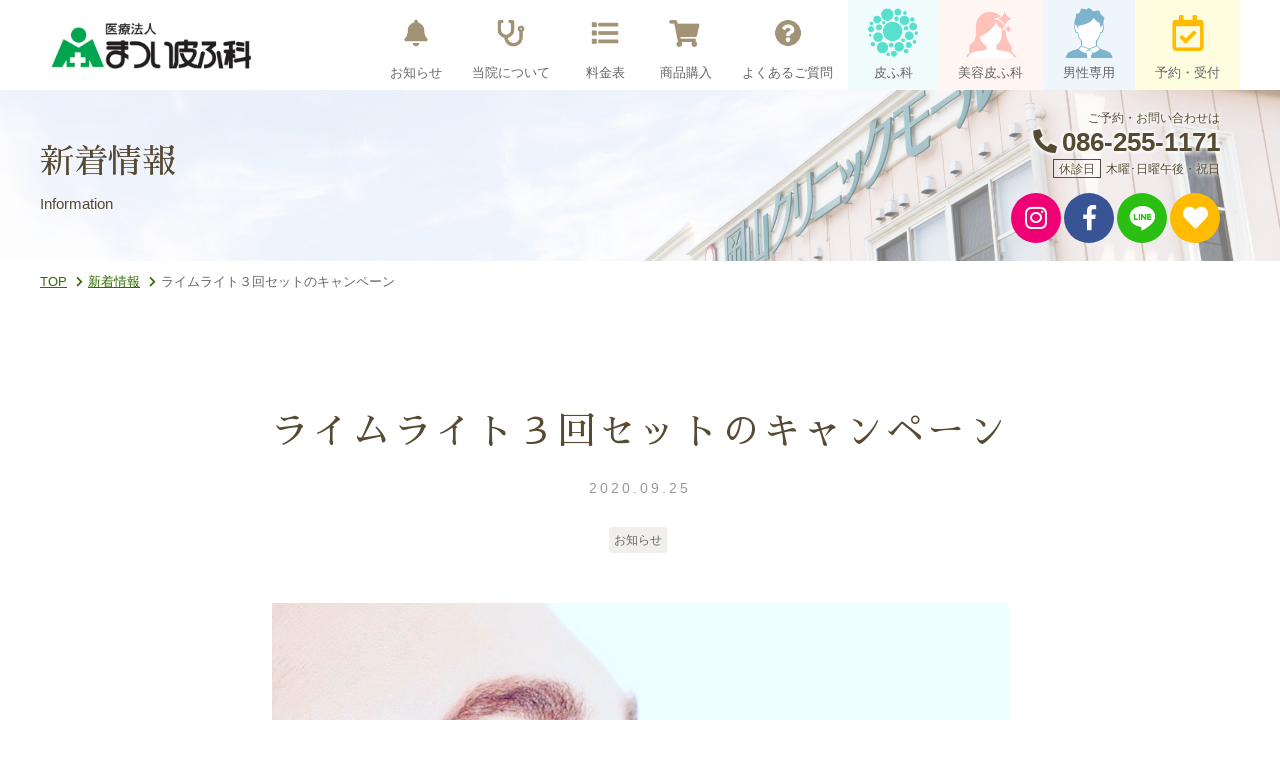

--- FILE ---
content_type: text/html; charset=UTF-8
request_url: https://www.matsui-clinic.com/information/detail.php?id=52
body_size: 4421
content:
<!DOCTYPE html>
<html lang="ja">
<head>
<meta http-equiv="X-UA-Compatible" content="IE=edge">
<meta name="viewport" content="width=device-width, initial-scale=1">
<title>ライムライト３回セットのキャンペーン | 岡山の美容皮膚科・皮膚科 まつい皮ふ科</title>
<meta name="keywords" content="岡山,皮膚科,美容皮膚科,小児皮膚科,にきび,しみ,発毛,レーザー脱毛,">
<meta name="description" content="まつい皮ふ科は岡山市北区にある皮膚科・美容皮膚科です。当院からのお知らせです。ライムライト３回セットのキャンペーン">
<meta property="og:type" content="article">
<meta property="og:title" content="ライムライト３回セットのキャンペーン | 岡山の美容皮膚科・皮膚科 まつい皮ふ科">
<meta property="og:site_name" content="医療法人まつい皮ふ科">
<meta property="og:description" content="まつい皮ふ科は岡山市北区にある皮膚科・美容皮膚科です。当院からのお知らせです。ライムライト３回セットのキャンペーン">
<meta name="apple-mobile-web-app-title" content="MATSUI / まつい皮ふ科">
<link rel="icon" href="/common/favicon/favicon.ico" type="image/x-icon">
<link rel="icon" href="/common/favicon/favicon.ico" type="image/vnd.microsoft.icon">
<link rel="apple-touch-icon" href="/common/favicon/apple-touch-icon.png">
<link rel="stylesheet" href="/common/css/import.css?v=1768677650">
<script type="text/javascript" src="/common/js/jquery.min.js"></script>
<script type="text/javascript" src="/common/js/script.js"></script>
<!-- Global site tag (gtag.js) - Google Analytics -->
<script async src="https://www.googletagmanager.com/gtag/js?id=G-11NYW9WZH4"></script>
<script>
  window.dataLayer = window.dataLayer || [];
  function gtag(){dataLayer.push(arguments);}
  gtag('js', new Date());

  gtag('config', 'G-11NYW9WZH4');
</script>
<!-- Google Tag Manager -->
<script>(function(w,d,s,l,i){w[l]=w[l]||[];w[l].push({'gtm.start':
new Date().getTime(),event:'gtm.js'});var f=d.getElementsByTagName(s)[0],
j=d.createElement(s),dl=l!='dataLayer'?'&l='+l:'';j.async=true;j.src=
'https://www.googletagmanager.com/gtm.js?id='+i+dl;f.parentNode.insertBefore(j,f);
})(window,document,'script','dataLayer','GTM-TQRWMN8W');</script>
<!-- End Google Tag Manager -->

<script type="text/javascript" src="/common/js/lightbox/import.js"></script>
</head>
<body id="information">
<div id="base">
<!-- Google Tag Manager (noscript) -->
<noscript><iframe src="https://www.googletagmanager.com/ns.html?id=GTM-TQRWMN8W"
height="0" width="0" style="display:none;visibility:hidden"></iframe></noscript>
<!-- End Google Tag Manager (noscript) -->

<header>
<div id="head">
	<div class="center">
		<h1 class="site_logo"><a class="ov" href="/"><img src="/common/image/head/logo.png" alt="岡山市の美容皮膚科・皮膚科 まつい皮ふ科"></a></h1>
		<nav>
			<div id="btn_open"><a href="javascript:void(0);"><i class="fa fa-bars"></i></a></div>
			<div id="head_navi">
				<ul class="main">
					<li><a href="/information/"><span><img src="/common/image/head/icon5.png" alt="お知らせ"></span>お知らせ</a></li>
					<li><a href="/about/"><span><img src="/common/image/head/icon6.png" alt="当院について"></span>当院について</a></li>
					<li><a href="/charge/"><span><img src="/common/image/head/icon7.png" alt="料金表"></span>料金表</a></li>
					<li><a href="/goods/"><span><img src="/common/image/head/icon8.png" alt="商品購入"></span>商品購入</a></li>
					<li><a href="/faq/"><span><img src="/common/image/head/icon9.png" alt="よくあるご質問"></span>よくあるご質問</a></li>
					<li class="_l bg_go"><a href="/medical/"><span><img src="/common/image/head/icon1.png" alt="皮ふ科"></span>皮ふ科</a></li>
					<li class="_l bg_po"><a href="/beauty/"><span><img src="/common/image/head/icon2.png" alt="美容皮ふ科"></span>美容皮ふ科</a></li>
					<li class="_l bg_bo"><a href="/mens/"><span><img src="/common/image/head/icon3.png" alt="男性専用"></span>男性専用</a></li>
					<li class="_l bg_yo"><a href="/contact/"><span><img src="/common/image/head/icon4.png" alt="予約・受付"></span>予約・受付</a></li>
					<li class="sp"><a href="/privacy/">プライバシーポリシー</a></li>
					<li class="sp"><a href="/law/">特定商取引法に関する表示</a></li>
					<li class="fixed_menu">
						<div>
							<a class="fb ov ga_link" href="https://www.facebook.com/医療法人まつい皮ふ科-165535440279281/" target="_blank"><i class="fab fa-facebook-f"></i></a>
							<a class="line ov ga_link" href="http://line.me/ti/p/G9maC8fWrm" target="_blank"><i class="fab fa-line"></i></a>
						</div>
						<div>
							<a class="instagram ov ga_link" href="https://www.instagram.com/matsuiclinic94/" target="_blank"><i class="fab fa-instagram"></i></a>
							<a class="contact ov" href="/contact/#free"><i class="fa fa-heart"></i></a>
						</div>
					</li>
				</ul>
				<div class="head_contact c2">
					<p>ご予約・お問い合わせは</p>
					<p class="tel" data-tel="086-255-1171"><i class="fa fa-phone fa-flip-horizontal"></i>086-255-1171</p>
					<p class="holiday"><span>休診日</span>木曜･日曜午後・祝日</p>
					<div class="sns_icon">
						<a class="instagram ov ga_link" href="https://www.instagram.com/matsuiclinic94/" target="_blank"><i class="fab fa-instagram"></i></a>
						<a class="fb ov ga_link" href="https://www.facebook.com/医療法人まつい皮ふ科-165535440279281/" target="_blank"><i class="fab fa-facebook-f"></i></a>
						<a class="line ov ga_link" href="http://line.me/ti/p/G9maC8fWrm" target="_blank"><i class="fab fa-line"></i></a>
						<a class="contact ov" href="/contact/#free"><i class="fa fa-heart"></i></a>
					</div>
				</div>
			</div>
		</nav>
	</div>
</div>
</header>
<main>
<div id="page_title" class="_v2">
	<div class="img_back"><img src="/common/image/contents/information/top.jpg" alt="新着情報"></div>
	<div class="page_title_wrap">
		<div class="center">
			<div><h2 class="main mincho">新着情報</h2><span class="sub">Information</span></div>
		</div>
	</div>
</div>
<div id="pankuzu">
	<ul class="center">
		<li><a href="/">TOP</a></li>
		<li><a href="./">新着情報</a></li>
		<li>ライムライト３回セットのキャンペーン </li>
	</ul>
</div>
<div id="body">
	<article>
		<div id="info_detail" class="wrapper center4">
			<h2 class="hl_1 mb10"><span class="mincho">ライムライト３回セットのキャンペーン</span><span class="sub">2020.09.25</span></h2>
			<p class="pos_ac-pc mb50"><span class="info_cat _c1">お知らせ</span></p>
			<div class="photo mb30"><img src="/common/photo/information/image1/l_202009250324010155549.jpg" alt="ライムライト３回セットのキャンペーン"></div>
			<div class="text entry mb50"><br />
ライムライト３回セットでのお得なキャンペーンはじまりました♪<br />
<br />
全顔<br />
￥66000➡️￥46200<br />
<br />
頬下<br />
￥49500➡️￥34650<br />
<br />
(税込み価格)<br />
<br />
さらに特典として<br />
肌画像診断re-Beau2での撮影１回プレゼントがついております！<br />
<br />
※期限は来年の３月末までの施術となります<br />
.<br />
ご予約お待ちしております<br />
.<br />
まつい皮ふ科<br />
TEL 086-255-1171.</div>
			<div class="pos_ac">
				<a href="./" class="button"><i class="fa fa-chevron-left"></i>一覧に戻る</a>
			</div>
		</div>
	</article>
</div>
</main>
<footer>
<div id="foot_access"><div class="center">
	<div class="row">
		<div class="col-xs-7 mb30">
			<div class="border"><h5 class="hl_1 mb20">診療時間<span class="sub">medical treatment hours</span></h5></div>
			<table class="tbl_times">
				<thead>
					<tr><th>診療時間</th><th>月</th><th>火</th><th>水</th><th>木</th><th>金</th><th class="sat">土</th><th class="sun">日</th></tr>
				</thead>
				<tbody>
					<tr><td>9:00<br class="visible-only">-12:30</td><td>○</td><td>○</td><td>○</td><td>×</td><td>○</td><td>12:00まで</td><td>9:30-12:30</td></tr>
					<tr><td>15:00<br class="visible-only">-19:00</td><td>○</td><td>○</td><td>○</td><td>×</td><td>○</td><td>13:00-16:00</td><td>×</td></tr>
				</tbody>
			</table>
		</div>
		<div class="col-xs-5 mb30">
			<div class="border"><h5 class="hl_1 mb20">休診日<span class="sub">off day</span></h5></div>
			<p class="mb20"><strong>木曜･日曜午後・祝日</strong><br>※夏季休暇、年末年始については、お知らせでご連絡いたします。</p>
			<p class="pos_ar"><a href="/information/" class="button">お知らせを見る<i class="fa fa-chevron-right"></i></a></p>
		</div>
	</div>
	<div class="row">
		<div class="col-xs-7">
			<div class="border"><h5 class="hl_1 mb10">アクセス<span class="sub">access</span></h5></div>
			<div class="access_info">
				<p class="mb10"><img src="/common/image/contents/top/logo_clear.png" alt="医療法人 まつい皮ふ科"></p>
				<address class="mb5">〒700-0065 <br class="visible-only">岡山市北区野殿東町1-35 MAK岡山クリニックモール1階<br>TEL：<span class="tel" data-tel="086-255-1319">086-255-1171</span>　FAX：086-255-1319</address>
				<p class="mb10">大型駐車場あり（70台収容）</p>
				<p class="pos_ar"><a href="https://goo.gl/maps/3EJjhZjw1mQ24ecc8" target="_blank" class="button ga_link">大きな地図で見る<i class="fa fa-chevron-right"></i></a></p>
			</div>
		</div>
		<div class="col-xs-5">
			<div id="foot_map">
				<iframe src="https://www.google.com/maps/embed?pb=!1m18!1m12!1m3!1d26254.814350804085!2d133.86505448371236!3d34.658445639566104!2m3!1f0!2f0!3f0!3m2!1i1024!2i768!4f13.1!3m3!1m2!1s0x355407412ffec0bb%3A0x7016eeec068644ad!2z44G-44Gk44GE55qu44G156eR!5e0!3m2!1sja!2sjp!4v1563249054896!5m2!1sja!2sjp" width="100%" height="250" frameborder="0" loading="lazy" allowfullscreen></iframe>
			</div>
		</div>
	</div>
</div>
</div>
<div id="foot_navi" class="bg2o">
<div class="center">
	<div id="foot_navi_wrap">
		<div class="row">
			<div class="col-sm-3 col-xs-6">
				<ul><li class="hl"><a href="/">トップページ</a></li></ul>
				<ul><li class="hl"><a href="/information/">お知らせ</a></li>
					<li><a href="https://www.facebook.com/医療法人まつい皮ふ科-165535440279281/" target="_blank" class="ga_link">Facebook</a></li>
					<li><a href="http://line.me/ti/p/G9maC8fWrm" target="_blank" class="ga_link">LINE</a></li>
					<li><a href="https://www.instagram.com/matsuiclinic94/" target="_blank" class="ga_link">Instagram</a></li>
				</ul>
				<ul><li class="hl mb20"><a href="/charge/">料金表</a></li>
					<li class="hl mb20"><a href="/goods/">商品購入</a></li>
					<li class="hl"><a href="/faq/">よくあるご質問</a></li>
				</ul>
			</div>
			<div class="col-sm-3 col-xs-6">
				<ul><li class="hl"><a href="/about/">当院について</a></li>
					<li><a href="/about/#doctor">医師紹介</a></li>
					<li><a href="/contact/#form">お問い合わせ</a></li>
					<li><a href="/privacy/">プライバシーポリシー</a></li>
					<li><a href="/law/">特定商取引に基づく表示</a></li>
				</ul>
				<ul><li class="hl"><a href="/contact/">予約・受付</a></li>
					<li><a href="https://ssc.doctorqube.com/matsui/" target="_blank" class="ga_link" rel="nofollow">再診の方</a></li>
				</ul>
			</div>
			<div class="col-sm-3 col-xs-6">
				<ul><li class="hl"><a href="/medical/">皮ふ科</a></li>
					<li><a href="/medical/eczema/atopy/">アトピー性皮膚炎</a></li>
					<li><a href="/medical/nail/">巻き爪</a></li>
					<li><a href="/medical/eczema/insect/">虫刺され</a></li>
					<li><a href="/medical/measurement/">遺伝子検査</a></li>
					<li><a href="/medical/measurement/#mineral">体内ミネラル測定</a></li>
				</ul>
			</div>
			<div class="col-sm-3 col-xs-6">
				<ul><li class="hl"><a href="/beauty/">美容皮ふ科</a></li>
					<li><a href="/beauty/acne/">ニキビ・ニキビ跡</a></li>
					<li><a href="/beauty/freckles/">しみ・くすみ</a></li>
					<li><a href="/beauty/pores/">毛穴・たるみ・リフトアップ</a></li>
					<li><a href="/beauty/hair_removal/">永久脱毛</a></li>
					<li><a href="/beauty/diet/">ダイエット</a></li>
					<li><a href="/beauty/aroma/lymph/">アロマセラピー・マッサージ</a></li>
					<li><a href="/beauty/hair/">発毛・育毛</a></li>
				</ul>
				<ul><li class="hl"><a href="/mens/">男性専用</a></li></ul>
			</div>
		</div>
	</div>
	<aside>
		<div id="foot_banner">
			<div class="row _mini">
				<div class="col-xs-2 col-6 height-1_all">
					<a href="https://fdoc.jp/clinic/detail/index/id/45582/tab/5/doctors-interview/1/?&utm_campaign=hpbanner-202108&utm_medium=banner&utm_source=clinic-hp " target="_blank" class="ga_link ov" rel="nofollow"><img src="/common/image/foot/banner6.jpg" alt="EPARK"></a>
				</div>
				<div class="col-xs-2 col-6 height-1_all">
					<a href="https://www.minao-cl.com/" target="_blank" class="ga_link ov" rel="nofollow"><img src="/common/image/foot/banner1.jpg" alt="MAK岡山クリニックモール"></a>
				</div>
				<div class="col-xs-2 col-6 height-1_all">
					<a href="http://www.sato-family.jp/" target="_blank" class="ga_link ov" rel="nofollow"><img src="/common/image/foot/banner2.jpg" alt="MAK岡山クリニックモール"></a>
				</div>
				<div class="col-xs-2 col-6 height-1_all">
					<a href="https://www.kunikata.com/" target="_blank" class="ga_link ov" rel="nofollow"><img src="/common/image/foot/banner3.jpg" alt="MAK岡山クリニックモール"></a>
				</div>
				<div class="col-xs-2 col-6 height-1_all">
					<a href="http://kawaidental.com/" target="_blank" class="ga_link ov" rel="nofollow"><img src="/common/image/foot/banner4.jpg" alt="MAK岡山クリニックモール"></a>
				</div>
				<div class="col-xs-2 col-6 height-1_all">
					<a href="http://oph.jp/" target="_blank" class="ga_link ov" rel="nofollow"><img src="/common/image/foot/banner5.jpg" alt="MAK岡山クリニックモール"></a>
				</div>
			</div>
		</div>
	</aside>
</div></div>
<div id="copyright">&copy; 2020 医療法人 まつい皮ふ科</div>
<div id="pagetop"><a href="javascript:void(0);"><i class="fa fa-chevron-up"></i><span>pagetop</span></a></div>
</footer>
</div>
</body>
</html>


--- FILE ---
content_type: text/css
request_url: https://www.matsui-clinic.com/common/css/import.css?v=1768677650
body_size: 245
content:
@charset "utf-8";

/* bootstrap */
@import url("https://fonts.googleapis.com/css?family=Sawarabi+Mincho");
@import url("https://use.fontawesome.com/releases/v5.7.2/css/all.css");
@import url("bootstrap-3-grid.css");

/* 基本 */
@import url("base.css?v=2");

/* ページレイアウト */
@import url("layout.css?v=2");
@import url("style.css?v=3");


--- FILE ---
content_type: text/css
request_url: https://www.matsui-clinic.com/common/css/base.css?v=2
body_size: 1713
content:
@charset "utf-8";
/*
	Last Update:2018/03/01
	Auther: iw
*/
/*===================================================================
	Base Format
===================================================================*/
/*IE用viewport*/
@-ms-viewport { width:auto; initial-scale:1; }
* { box-sizing:border-box; }

html,body,p,h1,h2,h3,h4,h5,h6,table,th,td,ul,ol,li,dl,dt,dd,img,a { margin:0; padding:0; }
html { background:#FFF; }
body { font:15px/1.7 "Meiryo UI", "メイリオ", Meiryo, "ヒラギノ角ゴ Pro W3", "Hiragino Kaku Gothic Pro", "Yu Gothic", YuGothic , Avenir, "Open Sans", "Helvetica Neue", Arial, Verdana, Roboto, "ＭＳ Ｐゴシック", "MS PGothic", sans-serif; font-weight:normal; font-style:normal; color:#666; -webkit-text-size-adjust:100%; }
@media screen and (max-width: 767px){
	body { font-size:14px; }
}

/*OS游ゴシックweightズレ防止*/
@font-face {
font-family: "Yu Gothic";
src: local("Yu Gothic Medium");
font-weight: normal;
}
@font-face {
font-family: "Yu Gothic";
src: local("Yu Gothic Bold");
font-weight: bold;
}

/* 各要素reset */
*:foucs { outline: none; }
table { border-collapse:collapse; }
td,th { line-height:1.5; vertical-align:top; text-align:left; }
strong { font-weight:bold; }
img { border:none; vertical-align:bottom; max-width:100%; height:auto !important; }
hr { display:none; }
fieldset { border:none; }
address { font-style:normal; }
ul { list-style:none; }
h1,h2,h3,h4,h5,h6,table,th,td,input,select,option,textarea,button { font-size:100%; font-weight:normal; }

iframe { max-width:100%; }
.youtube_wrap { display:inline-block; width:100%; max-width:560px; }
.youtube { position:relative; padding-top:56%; }
.youtube iframe, .youtube video { position:absolute; top:0; left:0; width:100%; height:100%; }

a, button, input[type="submit"], input[type="button"] { cursor:pointer; }
a:link { text-decoration:underline; color:#336D00; }
a:visited { text-decoration:underline; color:#564A33; }
a:hover { text-decoration:none; }
a:active { text-decoration:none; }

/* form */
input[type="text"], input[type="email"], input[type="tel"], textarea, select { font-size:1em; border:1px solid #fff; border-radius:3px; margin:3px 0; }
input[type="text"], input[type="email"], input[type="tel"], textarea { width:95%; max-width:95%; padding:15px 10px; }
select { padding:15px 8px; }
input[type=checkbox], input[type=radio] { -webkit-transform: scale(1.1,1.1); margin-right:5px; }
input[type="text"]:focus, input[type="email"]:focus, input[type="tel"]:focus, textarea:focus { background:#fefefc; }
	@media screen and (max-width:767px){
		input[type="text"], input[type="email"], input[type="tel"], textarea, select { font-size:16px; }
	}
input.w40p { width:40%; }
input.w50 { width:50px; }
input.w150 { width:170px; }


/*===================================================================
	Common Class
===================================================================*/
@media (max-width: 767px){
	.unflex{display: unset!important;}
}
.flex{display: flex;}
.flex_c{display: flex; justify-content: center; align-items: center;}
.clearfix{ zoom:1;}
.clearfix:after{ content:"."; display: block; height:0px; clear:both; line-height:0; visibility:hidden;}

.pos_al { text-align:left;}
.pos_ac { text-align:center;}
.pos_ar { text-align:right;}
.pos_vt { vertical-align:top;}
.pos_vm { vertical-align:middle;}
.pos_vb { vertical-align:bottom;}
	@media (min-width: 576px){
		.pos_ac-pc { text-align:center; }
	}

.xxxx-large { font-size:3.5em;}
.xxx-large { font-size:2.7em;}
.xx-large  { font-size:1.75em;}
.x-large   { font-size:1.5em;}
.large     { font-size:1.25em;}
.s-large   { font-size: 1.15em;}
.mid       { font-size:15px;}
.small     { font-size:0.92em;}
.x-small   { font-size:0.87em;}
.xx-small  { font-size:0.6em; }
.fw_bold { font-weight:bold !important; }
.fw_normal { font-weight:normal !important; }

.c_red { color:#D25553; }
.c_blue { color:#1950ab; }
.c_green { color:#369D00; }
.c_white { color:#fff !important; }
.c_orange { color:#EE892D; }
.c_purple { color:#9A5DBF; }
.c_purple2 { color:#D37FD0; }
.c_gray { color:#999; }
.c_brown { color:#AC7700; }

.list_pager { margin-bottom:20px;}
.list_pager ul { text-align:center;}
.list_pager ul li { display:inline; }
.list_pager ul li strong,
.list_pager ul li a { display:inline-block; padding:10px 12px 9px; border:1px solid #CCC; color:#888; text-decoration:none; line-height:100%; }
.list_pager ul li strong,
.list_pager ul li a:hover { background:#fdbb03; color:#FFF; border:1px solid #fdbb03; }

/* form */
.error { display:block; margin:5px 0; padding:5px; background:#F8EAE8; color:#BC2F1C; font-weight:normal; }
.need { padding: 3px; color: #EE892D; border: 1px solid; margin-top: -5px; }

/* admin */
#alert_preview { z-index:100; padding:15px; color:#FFFFFF; background:#CC3129; text-align:center; }


--- FILE ---
content_type: text/css
request_url: https://www.matsui-clinic.com/common/css/layout.css?v=2
body_size: 2453
content:
@charset "utf-8";
/*
	Last Update:2019/07/27
	Auther: okada
*/
/*===================================================================
	layout
===================================================================*/
body { text-align:center; overflow-x:hidden; }
#base { position:relative; overflow-x:hidden; }
#body { position:relative; }
	@media (max-width:575px){
		.wrapper { padding-top:70px; padding-bottom:70px; }
		.wrapper-t { padding-top:70px; }
		.wrapper-b { padding-bottom:70px; }
	}
	@media (min-width:576px){
		.wrapper { padding-top:100px; padding-bottom:100px; }
		.wrapper-t { padding-top:100px; }
		.wrapper-b { padding-bottom:100px; }
	}

.wrapper2 { padding-top:50px; padding-bottom:50px; }
.center { max-width:1200px; margin:0 auto; text-align:left; }
.center2 { max-width:900px; margin:0 auto; text-align:left; }
.center3 { max-width:680px; margin:0 auto; text-align:left; }
.center4 { max-width:1100px; margin:0 auto; text-align:left; }
	@media (max-width:1230px){
		.center { padding-left:15px; padding-right:15px; }
	}
	@media (max-width:930px){
		.center2 { padding-left:15px; padding-right:15px; }
	}
	@media (max-width: 710px){
		.center3 { padding-left:15px; padding-right:15px; }
	}
	@media (max-width:1130px){
		.center4 { padding-left:15px; padding-right:15px; }
	}


/*===================================================================
	#head
===================================================================*/
#head { position:relative; width:100%; z-index:999; background:#fff; line-height:100%; }
#head.fixed { position:fixed; top:0; left:0; box-shadow:0 0 5px #999; }
#head .center { display:table; width:100%; }
#head .center > * { display:table-cell; vertical-align:middle; }
#head .site_logo { text-align:left; padding-left:10px; width:230px; }
#head .site_logo a { display:block; }
#head_navi { position:relative; }
#head_navi a { text-decoration:none; color:#666; }
	@media (max-width:1230px){
		#head .center { padding:0; }
	}
#head_navi .head_contact { font-size:0.9em; }
#head_navi .head_contact p { text-shadow:0 0 5px #fff, 0 0 5px #fff, 0 0 5px #fff; }
#head_navi .head_contact .tel { font-weight:bold; font-size:2.25em; line-height:130%; }
#head_navi .head_contact .tel i { font-size:0.9em; margin:-6px 5px 0; vertical-align:middle; }
#head_navi .head_contact .holiday span { display:inline-block; border:1px solid #564A33; padding:1px 5px; margin-right:5px; }

#head_navi .head_contact .sns_icon { padding:15px 0 0; }
#head_navi .head_contact .sns_icon a { position:relative; display:inline-block; color:#fff; text-align:center; font-size:25px; line-height:50px; width:50px; height:50px; border-radius:50%; overflow:hidden; }
#head_navi .head_contact .sns_icon a.instagram { background:#f00075; }
#head_navi .head_contact .sns_icon a.fb { background:#385495; }
#head_navi .head_contact .sns_icon a.line { background:#2bbf13; color:#2bbf13; }
#head_navi .head_contact .sns_icon a.line:before { content:""; background:#fff; position:absolute; top:calc(50% - 13px); left:calc(50% - 13px); width:26px; height:26px; }
#head_navi .head_contact .sns_icon a.line i { position:relative; bottom:-5px; font-size:40px; }
#head_navi .head_contact .sns_icon a.contact { background:#ffbb00; }

	@media (max-width: 991px){
		#head .center { height:55px; }
		#head .site_logo img { max-height:50px; }
		
		#btn_open, #head_navi { transition:all .5s; }
		#btn_open { position:absolute; right:0; top:0; cursor:pointer; text-align:center; background:#564A33; }
		#btn_open a { display:block; width:55px; height:55px; color:#fff; text-align:center; font-size:25px; line-height:55px; }
		#menu_cover { position:fixed; top:0; left:0; z-index:998; width:100vw; height:100vh; overflow:hidden; background:rgba(0,0,0,0.2); }

		#head_navi { position:absolute; top:55px; left:0; width:100%; height:calc(100vh - 55px); background:#fff; overflow:auto; }
		#head_navi .main { border-bottom:1px solid #ddd; letter-spacing:-0.4em; }
		#head_navi .main > li { display:inline-block; border-top:1px solid #ddd; width:50%; letter-spacing:normal; }
		#head_navi .main > li a { display:block; padding:7px 15px 3px; }
		#head_navi .main > li a span { display:inline-block; width:40px; padding:0 4px 4px 4px; vertical-align:middle; }
		#head_navi .main > li:nth-child(1),
		#head_navi .main > li:nth-child(3) { border-right:1px solid #ddd; }
		#head_navi .main > li:nth-child(5),
		#head_navi .main > li._l,
		#head_navi .main > li.sp { display:block; width:100%; }
		#head_navi .main > li._l a { padding:5px 15px 1px; }
		#head_navi .main > li._l a span { padding:0 4px 4px 0; }
		#head_navi .main > li.sp a { padding:17px 15px 15px 54px; }
		#head_navi .main > li.fixed_menu { display:none; }
		#head_navi .head_contact { text-align:center; padding:20px; }
		
		#base:not(.open) #head_navi { height:0; }
	}

	@media (min-width: 992px){
		#btn_open { display:none; }
		#head .center,
		#head_navi .main { height:90px; }
		#head .site_logo img { max-height:60px; }

		#head_navi { text-align:right; font-size:13px; }
		#head_navi .main { display:table; margin:0 0 0 auto; }
		#head_navi .main > li { display:table-cell; vertical-align:bottom; text-align:center; }
		#head_navi .main > li a { display:block; padding:5px 15px 10px; }
		#head_navi .main > li._l a { padding:5px 20px 10px; }
		#head_navi .main > li a span { display:block; margin-bottom:7px; }
		#head_navi .main > li a span img { max-width:50px; }
		#head_navi .main > li.sp { display:none; }
		body.pc #head_navi .main > li a:hover span { opacity:0.7; }
		
		#head_navi .head_contact { position:absolute; top:110px; right:20px; text-align:right; }

		#head.fixed .center,
		#head.fixed #head_navi .main { height:70px; }
		#head.fixed #head_navi .main > li a { padding:5px 13px 7px; }
		#head.fixed #head_navi .main > li._l a { padding:5px 18px 7px; }
		#head.fixed #head_navi .main > li a span img { max-width:35px; }

		#head:not(.fixed) #head_navi .main > li.fixed_menu { display:none; }
		#head.fixed #head_navi .main > li.fixed_menu { letter-spacing:-0.4em; width:70px; }
		#head.fixed #head_navi .main > li.fixed_menu a { display:inline-block; width:35px; height:35px; line-height:35px; padding:0 !important; color:#fff; letter-spacing:normal; vertical-align:top; }
		#head.fixed #head_navi .main > li.fixed_menu .fb { background:#385495; }
		#head.fixed #head_navi .main > li.fixed_menu .line { background:#2bbf13; color:#2bbf13; position:relative; overflow:hidden }
		#head.fixed #head_navi .main > li.fixed_menu .line:before { content:""; background:#fff; position:absolute; top:calc(50% - 13px); left:calc(50% - 13px); width:26px; height:26px; }
		#head.fixed #head_navi .main > li.fixed_menu .line i { position:relative; font-size:35px; }
		#head.fixed #head_navi .main > li.fixed_menu .instagram { background:#f00075; }
		#head.fixed #head_navi .main > li.fixed_menu .contact { background:#ffbb00; }
		#head.fixed #head_navi .head_contact { display:none; }
	}
	@media (min-width: 992px) and (max-width:1149px){
		#head_navi .main > li:not(.fixed_menu) a { display:block; padding:5px 8px 10px; }
		#head_navi .main > li._l a { padding:5px 12px 10px; }
		#head.fixed #head_navi .main > li:not(.fixed_menu) a { padding:5px 5px 7px; }
		#head.fixed #head_navi .main > li._l a { padding:5px 10px 7px; }
	}
	@media (min-width:1150px){
		#head_navi .main > li:not(.fixed_menu) a { display:block; padding:5px 15px 10px; }
		#head_navi .main > li._l a { padding:5px 20px 10px; }
		#head.fixed #head_navi .main > li:not(.fixed_menu) a { padding:5px 13px 7px; }
		#head.fixed #head_navi .main > li._l a { padding:5px 18px 7px; }
	}

/*===================================================================
	#foot
===================================================================*/
#foot_access { border-top:1px solid #ccc; background:#fff; box-shadow:0 -3px 3px #ddd; padding:50px 0; }
#foot_access .border { border-left:7px solid #564A33; padding-left:15px; }
#foot_access .border .hl_1 { text-align:left; font-size:1.5em; margin-bottom:30px; }
#foot_map { line-height:1px; }
#copyright { background:#564A33; color:#fff; text-align:center; font-size:0.9em; padding:10px; }
	@media (max-width: 575px){
		#foot_map { margin-top:20px; }
		#foot_map iframe { max-height:60vw; }
	}

/* 診療時間 */
.tbl_times { width:100%; font-size:0.9em; }
.tbl_times th,
.tbl_times td { text-align:center; padding:10px 0; }
.tbl_times thead th { background:#fdbb03; color:#fff; width:3em; }
.tbl_times thead tr > th:first-child { width:8em; }
.tbl_times thead th.sat, .tbl_times thead th.sun { width:5em; }
.tbl_times tbody td { background:#f9f9f9; text-align:center; vertical-align:middle; border:2px solid #fff; border-top:none; }

#foot_navi { padding:50px 0; font-size:0.9em; }
#foot_navi ul { margin-bottom:15px; }
#foot_navi li { padding:0 0 5px; }
#foot_navi li.hl { font-weight:bold; }
#foot_navi a { color:#564A33; text-decoration:none; }
body.pc #foot_navi a:hover { text-decoration:underline; }
	@media (max-width: 767px){
		body:not(#top) #foot_navi { display:none; }
		#top #foot_navi #foot_navi_wrap { display:none; }
	}

#foot_banner a { display:inline-block; }
body:not(#top) #foot_banner { display:none; }
	@media (max-width: 767px){
		#foot_banner a { margin-bottom:10px; }
	}
	@media (min-width: 768px){
		#foot_banner { margin-top:30px; }
	}

#pagetop { position:fixed; bottom:20px; z-index:9000; font-size:30px; }
#pagetop a { color:#fff; text-decoration:none; display:block; background:#fdbb03; border-radius:50%; border:2px solid #fdbb03; }
#pagetop a span { display:none; }
	@media (max-width: 575px){
		#pagetop { right:5px; line-height:47px; }
		#pagetop a { width:50px; height:50px; }
	}
	@media (min-width: 576px){
		#pagetop { right:20px; line-height:57px; }
		#pagetop a { width:60px; height:60px; }
	}


/*===================================================================
	#sub
===================================================================*/
/* pankuzu */
#pankuzu { text-align:left; font-size:13px; }
#pankuzu a { color:#336D00; }
#pankuzu li { display:inline-block; }
#pankuzu li:before { content:"\f054"; font-family:"Font Awesome 5 Free"; -webkit-font-smoothing:antialiased; text-rendering:auto; font-variant:normal; font-weight:bold; font-size:0.85em; line-height:200%; padding:0 5px; color:#336D00; }
#pankuzu ul > li:first-child:before { content:""; display:none; }
	@media (max-width:767px){
		#pankuzu { padding:10px 0; }
	}
	@media (min-width:768px){
		#pankuzu { padding:10px 15px; }
	}

/* title */
#page_title { position:relative; max-height:360px; overflow:hidden; }
#page_title .img_back { min-height:120px; }
#page_title .img_back2 { background-position: center center; max-height: 360px; }
#page_title .page_title_wrap { position:absolute; top:0; left:0; width:100%; height:100%; }
#page_title .page_title_wrap .center { display:table; width:100%; height:100%; }
#page_title:not(._v2) h2 { display:table-cell; text-align:left; vertical-align:middle; color:#564A33; }
#page_title:not(._v2) h2 span { display:block; }
#page_title:not(._v2) h2 .sub { color:#666; }
#page_title._v2 .page_title_wrap .center > * { display:table-cell; text-align:left; vertical-align:middle; color:#564A33; }
#page_title._v2 .page_title_wrap .center .main,
#page_title._v2 .page_title_wrap .center .sub { display:block; }
	@media (max-width: 767px){
		#page_title h2 { font-size:1.75em; line-height:120%; }
		#page_title h2 .sub { font-size:14px; }
	}
	@media (min-width: 768px){
		#page_title h2 { font-size:2.25em; }
		#page_title h2 .sub { font-size:16px; }
	}



body.medical #head_navi .main li.bg_go a,
body.beauty #head_navi .main li.bg_po a,
body.mens #head_navi .main li.bg_bo a { color:#fff; }
body.medical #head_navi .main li.bg_go a span img,
body.beauty #head_navi .main li.bg_po a span img,
body.mens #head_navi .main li.bg_bo a span img { visibility:hidden; }

body.medical #head_navi .main li.bg_go a span { background:url(../image/head/icon1-ov.png) no-repeat center center / contain; }
body.beauty #head_navi .main li.bg_po a span { background:url(../image/head/icon2-ov.png) no-repeat center center / contain; }
body.mens #head_navi .main li.bg_bo a span { background:url(../image/head/icon3-ov.png) no-repeat center center / contain; }

body.medical #head_navi .main li.bg_go { background-color:#58dfce !important; }
body.beauty #head_navi .main li.bg_po { background-color:#ffc2bb !important; }
body.mens #head_navi .main li.bg_bo { background-color:#7EB3CE !important; }

body.medical #page_title { border-top:4px solid #58dfce; text-shadow:1px 1px 0 #58dfce; }
body.beauty #page_title { border-top:4px solid #ffc2bb; text-shadow:1px 1px 0 #ffc2bb; }
body.mens #page_title { border-top:4px solid #7EB3CE; text-shadow:1px 1px 0 #7EB3CE; }


--- FILE ---
content_type: text/css
request_url: https://www.matsui-clinic.com/common/css/style.css?v=3
body_size: 11079
content:
@charset "utf-8";
/*
	Last Update:2019/07/25
	Auther: okada
*/
/*===================================================================
	#top
===================================================================*/
#main_image { position:relative;overflow:hidden; height:100%; width:100%; }
#main_image ul.slick-slider { width:100%; }
#main_image li { display:block; background-repeat:no-repeat; background-position:center center; background-size:cover; }
#main_image li img { visibility:hidden; }
#main_image ul.slick-slider,
#main_image li { height:100%; }
#main_image_text { position:absolute; top:0; left:0; width:100%; height:100%; }
#main_image_text a { text-decoration:none; }
#main_image_text .center { position:relative; display:table; width:100%; height:100%; }
#main_image_text .text1 { display:table-cell; }
#main_image_text .text1 h2 { letter-spacing:8px; }
	@media (max-width:575px){
		#main_image,
		#main_image ul.slick-slider,
		#main_image li { max-height:100vw; }
		#main_image_text .text1 { vertical-align:bottom; padding:0 0 30px; }
		#main_image_text .text1 h2 { font-size:2em; line-height:170%; margin-bottom:10px; }
		#main_image_text .text1 p { letter-spacing:1px; }
	}
	@media (min-width:576px){
		#main_image,
		#main_image ul.slick-slider,
		#main_image li.slick-slide { height:45vw; max-height:650px; }
		#main_image_text .center { background:url(../image/contents/top/maintext.png) no-repeat left top / auto 100%; }
		#main_image_text .text1 { text-align:right; vertical-align:middle; padding-right:50px; }
		#main_image_text .text1 h2 { font-size:2.25em; }
		#main_image_text .text1 p { letter-spacing:2px; }
	}

/* お知らせ */
#top_info > .row { margin-bottom:30px; }
a.info_unit { display:block; text-decoration:none; color:#666; }
.info_unit .photo { border:1px solid #ccc; }
.info_unit .texts { padding:0 0 0 15px; }
.info_unit .texts h3 { font-weight:bold; }
body.pc a.info_unit:hover .texts h3 { text-decoration:underline; }
	@media (max-width:575px){
		#top_info { padding-right:0; padding-left:0; }
		#top_info > .row { border-bottom:1px solid #ddd; }
		.info_unit { border-top:1px solid #ddd; padding:15px; }
		body.pc a.info_unit:hover { background:#f9f9f9; }
	}
	@media (min-width:576px){
		.info_unit { margin-bottom:30px; }
	}

/* お悩み別メニュー */
#top_menu { position:relative; }
#top_menu .image { position:absolute; }
#top_menu h3 { position:relative; color:#fff; text-align:center; padding:5px; margin-bottom:15px; font-weight:bold; font-size:1.25em; }
#top_menu h3:before,
#top_menu h3:after { content:""; position:absolute; top:0; border-top:21px solid #fff; border-bottom:21px solid #fff; }
#top_menu h3:before { left:0; border-right:20px solid transparent; }
#top_menu h3:after { right:0; border-left:20px solid transparent; }
#top_menu li a { text-decoration:none; color:#888; display:table; width:100%; border-radius:5px; border:1px solid #ccc; box-shadow:0 0 3px #ccc; }
#top_menu li a span { display:table-cell; vertical-align:middle; text-align:left; padding:10px 0 10px 10px; }
body.pc #top_menu li a:hover { opacity:0.8; }
	@media (max-width:575px){
		#top_menu .image { top:-40px; right:10px; width:130px; }
		#top_menu ul { letter-spacing:-0.4em; }
		#top_menu li { margin-bottom:10px; letter-spacing:normal; display:inline-block; width:50%; padding:0 5px; vertical-align:middle; }
		#top_menu li a { font-size:12px; }
		#top_menu li a .icon { width:40px; padding:10px 0 10px 5px; }
		#top_menu li a .icon img { width:35px; }
	}
	@media (min-width:576px){
		#top_menu .image { top:20px; left:calc(50% + 180px); }
		#top_menu ul { padding:0 10px; }
		#top_menu li { margin-bottom:15px; }
		#top_menu li a .icon { width:60px; }
		#top_menu li a .icon img { width:50px; }
	}

.anime_swing { animation-name:swing; animation-duration:4s; animation-delay:0s; animation-iteration-count:infinite;
				-webkit-animation-name:swing; -webkit-animation-duration:4s; -webkit-animation-delay:0s; -webkit-animation-iteration-count:infinite; }
@keyframes swing {
	0%,100% { transform:rotate(0deg); transform-origin: bottom center; }
	10% { transform:rotate(1deg); }
	20% { transform:rotate(-3deg); }
	30% { transform:rotate(5deg); }
	40% { transform:rotate(-8deg); }
	50% { transform:rotate(10deg); }
	60% { transform:rotate(-8deg); }
	70% { transform:rotate(5deg); }
	80% { transform:rotate(-3deg); }
	90% { transform:rotate(1deg); }
}
@-webkit-keyframes swing {
	0%,100% { -webkit-transform:rotate(0deg); -webkit-transform-origin: bottom center; }
	10% { -webkit-transform:rotate(1deg); }
	20% { -webkit-transform:rotate(-3deg); }
	30% { -webkit-transform:rotate(5deg); }
	40% { -webkit-transform:rotate(-8deg); }
	50% { -webkit-transform:rotate(10deg); }
	60% { -webkit-transform:rotate(-8deg); }
	70% { -webkit-transform:rotate(5deg); }
	80% { -webkit-transform:rotate(-3deg); }
	90% { -webkit-transform:rotate(1deg); }
}

#top_guide {}
#top_guide .border2 { position:relative; border-left:2px solid #564A33; color:#564A33; margin:-15px 0 20px 15px; z-index:3; }
#top_guide .border2 h3 { font-weight:bold; font-size:1.25em; padding:25px 0 0 15px; }
#top_guide .border2 h3 span { display:block; font-weight:normal; font-size:13px; }


/*===================================================================
	#information
===================================================================*/
.info_box a { text-decoration:none; color:#564A33; }
.info_box .photo { margin-bottom:20px; }
.info_box .text .hl_2 { margin-bottom:10px; }
body.pc .info_box a:hover { text-decoration:underline; }
	@media (max-width:575px){
		.info_box { margin-bottom:30px; }
		.info_box a { display:table; width:100%; }
		.info_box a > * { display:table-cell; vertical-align:top; }
		.info_box .photo { width:30%; }
		.info_box .photo .img_rect { display:none; }
		.info_box .photo .img_sq { border:1px solid #ccc; }
		.info_box .text { padding:0 0 0 15px; }
	}
	@media (min-width:576px){
		.info_box { margin-bottom:50px; }
		.info_box a { display:block; }
		.info_box .photo .img_sq { display:none; }
	}

#info_detail .photo { text-align:center; }
	@media (max-width:575px){
		#info_detail .hl_1 { text-align:left; line-height:120%; }
	}

.info_cat { display:inline-block; padding:3px 5px; margin-right:5px; text-align:center; font-size:12px; border-radius:3px; }
.info_cat._c1 { background:#f1efeb; }
.info_cat._c2 { background:#fff6de; }
.info_cat._c3 { background:#f0fcfb; }
.info_cat._c4 { background:#fff3f1; }
.info_cat._c5 { background:#eef5fb; }


/*===================================================================
	#about
===================================================================*/
#message h3 { margin-bottom:30px; }
#message p { line-height:200%; }
	@media (max-width:575px){
		#message h3 { font-size:1.35em; }
	}
	@media (min-width:576px){
		#message h3 { font-size:1.75em; }
	}

#doctor .name_box { position: relative; max-height:220px; overflow:hidden; margin-bottom:50px; }
#doctor .name_box .img_back { min-height:150px; }
#doctor .name_box .name { position: absolute; top: calc(50% - 1em); line-height: 100%; letter-spacing: 5px; width:100%; }
#doctor .name_box .name span { display:block; font-size:16px; }
	@media (max-width:575px){
		#doctor .name_box .name { font-size:2em; text-shadow:0 0 5px #fff, 0 0 5px #fff, 0 0 5px #fff; }
	}
	@media (min-width:576px){
		#doctor .name_box .name { font-size:2.5em; }
	}

.tbl_doctor { width:100%; }
.tbl_doctor th,
.tbl_doctor td { border-bottom:1px dotted; padding:5px; }
.tbl_doctor th { width:11em; color:#564A33; }


/*===================================================================
	#charge
===================================================================*/
.tbl_charge { width:100%; }
.tbl_charge th,
.tbl_charge td { border-bottom:2px dotted #C5C5C5; vertical-align:middle; color:#666; text-align:center; }
.tbl_charge .th { display:block; border:1px solid #564A33; color:#564A33; font-weight:bold; text-align:center; }
	@media (max-width:575px){
		.tbl_charge { font-size:13px; }
		.tbl_charge th,
		.tbl_charge td { padding:8px 5px; }
		.tbl_charge .th { padding:5px 3px; }
		.tbl_charge tbody th { color:#fff; font-weight:bold; background:#564a33; }
		.tbl_charge tbody .detail { text-align:left; font-size:12px; }
	}
	@media (min-width:576px){
		.tbl_charge th,
		.tbl_charge td { padding:10px 15px; }
		.tbl_charge .th { padding:5px 15px; }
	}
	.tbl_charge.cp .th { border:1px solid #f59090; color:#f59090; }
	.tbl_charge.cb .th { border:1px solid #7eb3ce; color:#7eb3ce; }
	.tbl_charge.cp tbody th { background:#f59090; }
	.tbl_charge.cb tbody th { background:#7eb3ce; }
	.tbl_charge.cp tbody .detail { background:#fff3f1; }
	.tbl_charge.cb tbody .detail { background:#eef5fb; }



/*===================================================================
	#contact
===================================================================*/
#contact #free .center2 h2.hl_4{ border-bottom: 1px solid #fdbb03; padding-bottom: 30px;}
#contact #free .contact_box{background: #FFFCF2; padding: 50px 0px;}
#contact #free .center4{ text-align: center;  max-width: 400px; margin: 0 auto;}
#contact #free .contact_box .tel{ font-weight: bold; font-size: 2em;}
#contact #free .contact_box .holiday span{ display:inline-block; border: 1px solid #fdbb03; margin-right: 5px; padding: 3px 5px;}

@media (max-width: 767px){
	#contact #free .center4 { padding-left:15px; padding-right:15px;}
}

.banner_contact { position:relative; }
.banner_contact .fuki { position:absolute; }
	@media (max-width:575px){
		.banner_contact .fuki { top:-30px; left:-15px; width:80px; }
	}
	@media (min-width:576px){
		.banner_contact .fuki { top:-50px; left:-50px; }
	}
.anime_blink {
	-webkit-animation:blink 0.5s ease-in-out infinite alternate;
	-moz-animation:blink 0.5s ease-in-out infinite alternate;
	animation:blink 0.5s ease-in-out infinite alternate;
}
@-webkit-keyframes blink{
	0% {opacity:0;}
	40% {opacity:1;}
	100% {opacity:1;}
}
@-moz-keyframes blink{
	0% {opacity:0;}
	40% {opacity:1;}
	100% {opacity:1;}
}
@keyframes blink{
	0% {opacity:0;}
	40% {opacity:1;}
	100% {opacity:1;}
}


/*===================================================================
	#goods
===================================================================*/
#goods {}
	@media (max-width:575px){
		#goods .hl_1 { text-align:left; line-height:120%; }
	}

.item_unit { margin-bottom:70px; }
.item_unit .photo .img_back { border:1px solid #ccc; text-align:center; background-size:contain !important; margin-bottom:15px; }
.item_unit .photo img { width:100%; }
.item_unit h3 { font-weight:bold; margin-bottom:5px; }
.item_unit .price_area { text-align:right; }
.item_unit .price_area span { display:inline-block; margin-left:10px; }
.item_unit .price_area .price { color:#EE892D; font-weight:bold; font-size:1.5em; }
.item_unit .inner { border:1px solid #ccc; background:#f0f0f0; text-align:center; margin-bottom:15px; }
.item_unit .cart_html { margin-bottom:15px; }
.item_unit .cart_html form { position:relative; }
.item_unit .cart_html form:after { content:"\f217"; font-family:"Font Awesome 5 Free"; -webkit-font-smoothing:antialiased; text-rendering:auto; font-variant:normal; font-weight:bold; color:#fff; position:absolute; bottom:12px; right:20px; font-size:16px; }
.item_unit .cart_html input,
.item_unit .cart_html select { vertical-align:middle; }
.item_unit .cart_html input[name="es_item_qty"] { display:inline-block; width:calc(30% - 5px) !important; border:1px solid #999; text-align:right; }
.item_unit .cart_html select { display:inline-block; width:calc(100% - 10px - 3em) !important; margin-left:5px; border:1px solid #999; padding:12px 10px; }
.item_unit .cart_html input[name="es_submit"] { display:inline-block; width:calc(70% - 10px); margin-left:5px; background:#564a33; color:#fff; border:1px solid #564a33; padding:12px 0; }
	@media (max-width:575px){
		.item_unit_in { display:table; width:100%; }
		.item_unit_in > * { display:table-cell; vertical-align:top; }
		.item_unit h3 { font-size:1.15em; }
		.item_unit .photo { width:30%; }
		.item_unit .text { padding:0 0 0 10px; }
		.item_unit .price_area { margin-bottom:5px; }
		.item_unit .inner { padding:5px; }
		.item_unit .comment { font-size:13px; }
		.item_unit .cart_html input[name="es_item_qty"] { padding:5px 10px; }
	}
	@media (min-width:576px){
		.item_unit { padding:0 10px; }
		.item_unit h3 { text-align:center; font-size:1.25em; }
		.item_unit .price_area { margin-bottom:10px; }
		.item_unit .inner { padding:10px; }
		.item_unit .cart_html input[name="es_item_qty"] { padding:12px 10px; }
	}

.item_detail { padding-top:30px; padding-bottom:30px; }


/*===================================================================
	#faq
===================================================================*/
.faq_unit { margin-bottom:30px; border:1px solid #ccc; border-radius:10px; overflow:hidden; }
.faq_unit .maru { display:inline-block; font-weight:bold; color:#fff; border-radius:50%; font-size:16px; line-height:30px; width:30px; height:30px; text-align:center; }
.faq_unit .maru._q { background:#564A33; margin-right:10px; vertical-align:bottom; }
.faq_unit .maru._a { background:#fdbb03; position:absolute; top:17px; z-index:2; }
.faq_unit .title { position:relative; font-weight:bold; font-size:1.15em; color:#564A33; cursor:pointer; }
.faq_unit .title:after { content:"\f107"; font-family:"Font Awesome 5 Free"; -webkit-font-smoothing:antialiased; text-rendering:auto; font-variant:normal; font-weight:bold; position:absolute; top:calc(50% - 0.55em); }
.faq_unit.open .title:after { content:"\f106"; }
.faq_unit .answer { position:relative; display:none; }
.faq_unit .text { border-top:1px solid #fdbb03; position:relative; }
body.pc .faq_unit .title:hover { background:#f9f9f9; }
	@media (max-width:575px){
		.faq_unit { margin-bottom:20px; }
		.faq_unit .title { padding:15px 20px 15px 15px; }
		.faq_unit .title:after { right:10px; }
		.faq_unit .text { padding:20px 20px 20px 55px; }
		.faq_unit .maru._a { left:15px; }
	}
	@media (min-width:576px){
		.faq_unit { margin-bottom:30px; }
		.faq_unit .title { padding:20px; }
		.faq_unit .title:after { right:20px; }
		.faq_unit .text { padding:20px 20px 20px 60px; }
		.faq_unit .maru._a { left:20px; }
	}
	.faq_unit .title._cp .maru._q { background:#f59090; }
	.faq_unit .answer._bg_p .maru._a { background:#fec2ba; }
	.faq_unit .answer._bg_p .text { border-color:#fec2ba; }
	.faq_unit .answer._bg_b .maru._a { background:#0E739F; }
	.faq_unit .answer._bg_b .text { border-color:#7eb3ce; }


/*===================================================================
	#medical
	#beauty
	#mens
===================================================================*/
/* 共通：.cov_unit */
.cov_unit a { position:relative; display:block; text-decoration:none; text-shadow:3px 2px 0 #fff; }
.cov_unit .photo:after { content:""; position:absolute; bottom:0; left:0; width:100%; height:0px; transition:all .5s; }
.cov_unit .text { position:absolute; top:0; left:0; width:100%; height:100%; }
.cov_unit .text h3 { display:table; width:100%; height:100%; }
.cov_unit .text h3 .disp_td { vertical-align:middle; padding:0 20px; }
	@media (max-width: 575px){
		.cov_unit { margin-bottom:15px; }
		.cov_unit .photo { height:40vw; overflow:hidden; }
		.cov_unit .text h3 { font-size:1.5em; }
	}
	@media (min-width: 576px){
		.cov_unit { margin-bottom:30px; }
		.cov_unit .text h3 { font-size:1.75em; }
	}

.cov_unit a:hover .photo:after { height:100%; }
.cov_unit a:hover h3 .disp_td { color:#fff !important; text-shadow:none; }
body.pc .cov_unit.cg a:hover .photo:after { background:rgba(88,223,206,0.6); }
body.pc .cov_unit.cp a:hover .photo:after { background:rgba(255,194,187,0.6); }
body.pc .cov_unit.cb a:hover .photo:after { background:rgba(125,179,205,0.6); }

	#beauty_category .cov_unit{}

/* 共通：.card_unit */
.card_unit { border-radius:8px; overflow:hidden; }
.card_unit a {  display:block; text-decoration:none; color:#666; background:#fff; }
.card_unit .photo { text-align:center; padding:15px; }
.card_unit .text { position:relative; padding:15px; }
.card_unit .text h3 { font-weight:bold; }
.card_unit .text p { font-size:0.9em; }
.card_unit .tag_area { text-align:right; }
.card_unit .tag { display:inline-block; color:#fff; border-radius:3px; padding:0 3px; background:#999; }
.card_unit.cp { border:1px solid #ffc2bb; border-bottom:3px solid #ffc2bb; }
.card_unit.cp .tag { background:#f59090; }
body.pc .card_unit.cp a:hover { background:rgba(255,238,236,0.6); }
	@media (max-width: 575px){
		.card_unit { margin-bottom:15px; }
		.card_unit .card_in { display:table; }
		.card_unit .card_in > * { display:table-cell; vertical-align:top; }
		.card_unit .card_in .photo { width:40%; }
		.card_unit .card_in .photo img { width:100%; }
		.card_unit .photo { padding:10px; }
		.card_unit .text { padding:10px; }
		.card_unit .photo + .text { padding:10px 10px 10px 10px; }
		.card_unit .tag_area { padding:0 10px 10px; }
		.card_unit .tag { font-size:10px; }
	}
	@media (min-width: 576px){
		.card_unit { margin-bottom:30px; }
		.card_unit .text h3 { text-align:center; }
		.card_unit .photo { padding:15px; }
		.card_unit .text { padding:15px; }
		.card_unit .photo + .text { padding:0 15px 15px; }
		.card_unit .tag_area { padding:0 12px 10px; }
		.card_unit .tag { font-size:11px; }
	}

.card_unit.cb { border:1px solid #7EB3CE; border-bottom:3px solid #7EB3CE; }
.card_unit.cb .tag { background:#7EB3CE; }
body.pc .card_unit.cb a:hover { background:rgba(126,179,206,0.2); }

.card_unit.cg { border:1px solid #58DFCE; border-bottom:3px solid #58DFCE; }
.card_unit.cg .tag { background:#58DFCE; }
body.pc .card_unit.cg a:hover { background:rgba(88,223,206,0.2); }


/* 共通：.box */
.box { position:relative; border-radius:5px; }
.box .title { position:relative; left:-40px; color:#fff; margin-bottom:10px; }
.box .title span { display:inline-block; padding:10px 30px 10px 40px; }
.box.bg_go { border:2px solid #58dfce; }
.box.bg_po,
.box._bg_po { border:2px solid #fec2ba; }
.box.bg_bo,
.box._bg_bo { border:2px solid #7db3cd; }
	@media (max-width:575px){
		.box { padding:15px 15px 30px; }
		.box .title {  font-size:1.15em; }
	}
	@media (min-width:576px){
		.box { padding:15px 25px 30px; }
		.box .title {  font-size:1.25em; }
	}

/* 共通：.grade_box / こんな悩みは… */
.grade_box { font-weight:bold; }
.grade_box > .in { display:table; width:100%; background:#ffeeec; }
.grade_box > .in > .text { display:table-cell; text-align:center; vertical-align:middle; color:#FF75A0; padding:15px 0; }
	@media (max-width:575px){
		.grade_box { padding:7px; }
		.grade_box > .in { box-shadow:0 0 7px #ffeeec; }
	}
	@media (min-width:576px){
		.grade_box { padding:15px; font-size:1.15em; }
		.grade_box > .in { box-shadow:0 0 15px #ffeeec; }
	}

/* 丸数字見出し */
.number_dl {}
.number_dl dt { display:table; width:100%; color:#F59090; font-weight:bold; }
.number_dl dt > span { display:table-cell; vertical-align:top; }
.number_dl dt .number { display:inline-block; text-align:center;
						background:url(../image/contents/bg_number.png) center top / contain; }
.number_dl dt .title { border-bottom:1px dotted #F59090; font-size:1.25em; }
	@media (max-width:575px){
		.number_dl dt .number_wrap { width:60px; }
		.number_dl dd { padding:15px 0 30px 60px; }
		.number_dl dt .number { padding-top:5px; width:50px; height:50px; line-height:40px; font-size:25px; }
		.number_dl dt .title { padding:10px 0 10px 5px; }
	}
	@media (min-width:576px){
		.number_dl dt .number_wrap { width:70px; }
		.number_dl dd { padding:15px 0 30px 70px; }
		.number_dl dt .number { padding-top:8px; width:60px; height:60px; line-height:50px; font-size:30px; }
		.number_dl dt .title { padding:15px 0 10px 10px; }
	}

/* 四角数字見出し */
.number_dl_sq {}
.number_dl_sq dt { display:table; width:100%; color:#F59090; font-weight:bold; }
.number_dl_sq dt > span { display:table-cell; vertical-align:top; }
.number_dl_sq dt .number { display:inline-block; text-align:center; border:1px solid #F59090; }
.number_dl_sq dt .title { border-bottom:1px dotted #F59090; font-size:1.25em; line-height:120%; }
.number_dl_sq dt .title.pos_vm { vertical-align:middle; }
	@media (max-width:575px){
		.number_dl_sq dt .number_wrap { width:60px; }
		.number_dl_sq dd { padding:15px 0 30px 0; }
		.number_dl_sq dt .number { padding-top:5px; width:50px; height:50px; line-height:40px; font-size:25px; }
		.number_dl_sq dt .title { padding:0 0 10px 5px; }
	}
	@media (min-width:576px){
		.number_dl_sq dt .number_wrap { width:60px; }
		.number_dl_sq dd { padding:15px 0 30px 0; }
		.number_dl_sq dt .number { padding-top:8px; width:50px; height:50px; line-height:40px; font-size:30px; }
		.number_dl_sq dt .title { padding:5px 0 10px 10px; }
	}

/* 丸数字step */
.step_number_dl { position:relative; }
.step_number_dl dl { display:table; width:100%; }
.step_number_dl dl > * { display:table-cell; }
.step_number_dl .number { width:100%; display:inline-block; text-align:center; border-radius:50%; font-weight:bold; }
.step_number_dl .number.cp { border:1px solid #F59090; }
.step_number_dl .number.c_gold { border:1px solid #C4A07B; }
.step_number_dl .number > span { display:block; line-height:100%; }
.step_number_dl dd { padding-left:15px; }
.step_number_dl + .step_number_dl:before { content:""; display:block; background:url(../image/contents/arrow_shita.jpg) no-repeat left center / contain; }
	@media (max-width:575px){
		.step_number_dl dl > * { vertical-align:top; }
		.step_number_dl dt { width:55px; }
		.step_number_dl .number { height:55px; padding-top:5px; font-size:0.85em; }
		.step_number_dl .number > span { font-size:20px; }
		.step_number_dl + .step_number_dl:before { height:10px; background-position:15px center; margin:10px 0 20px; }
	}
	@media (min-width:576px){
		.step_number_dl dl > * { vertical-align:middle; }
		.step_number_dl dt { width:110px; }
		.step_number_dl .number { height:110px; padding-top:10px; }
		.step_number_dl .number > span { font-size:55px; }
		.step_number_dl + .step_number_dl:before { height:20px; background-position:30px center; margin:30px 0; }
	}


#zoskinhealth {}
#zoskinhealth_1 { background:url(../image/contents/beauty/items/zoskinhealth/image1.jpg) no-repeat center center / cover; padding:60px 0 50px; }

#lashlift {}
#lashlift_1 { background:url(../image/contents/beauty/lash-lift/image1.jpg) no-repeat center top / 100% auto; }


/*===================================================================
	#reflexology
===================================================================*/
#reflexology .about .tbl{display: table;}
#reflexology .about .tbl p{display: table-cell; vertical-align: middle;}

/*===================================================================
	#Vacuum Impregnation Method
===================================================================*/
#vacuum_impregnation_method h2.h2{color: #27D1BA; font-weight: bold;}
#vacuum_impregnation_method .wid50{width:50%;}
#vacuum_impregnation_method .wid50 .text{ margin-left: 25px;}
#vacuum_impregnation_method .icone{
	font-size: 50px;
    color: #FFF;
    padding: 15px;
}
#vacuum_impregnation_method .green{
	padding: 30px; background: #FFF6F5; margin-bottom: 30px;
}
#vacuum_impregnation_method .green .text{padding-left: unset;}
@media (max-width: 767px){
	#vacuum_impregnation_method .three{margin-top:20px; }
	#vacuum_impregnation_method #top_img .moji{
		top: calc(50% - 30px);
		font-size: 1.5rem;
	}
	#vacuum_impregnation_method #top_img .moji span{font-size: 1rem;}
}
/*===================================================================
	#mesoacthys
===================================================================*/
#mesoacthys .entry ul > li:before {color: #f59090 !important;}

/*===================================================================
	#ultya
===================================================================*/
#ultya .hl_4._mb10 {margin-bottom: 10px;}
#ultya .hl_4._border{ border-left: 10px solid #f59090; padding: 0 10px;}

/*===================================================================
	#mtg
===================================================================*/
#mtg .united .hl_1.mb0{margin-bottom: 0px;}
#mtg .hl_4.mb0{margin-bottom: 0px;}
#mtg .hl_4._border{ border-left: 10px solid #f59090; padding-left: 10px;}
#mtg p.name.mincho{ font-weight: bold; text-align: center; line-height: 18px; margin-bottom: 5px; font-size: 18px;}
#mtg p.name.mincho span{display: block; font-size: 15px;}
#mtg .mt30{margin-top: 30px;}
#mtg .back_c0{background: #000;}
#mtg .pos_re{position: relative;}
#mtg .pos_ab{position: absolute;}
#mtg .pos_ab.six{ top: calc(70% - 10px); width: 100%;}
#mtg .back_p{ background: #FFFBFA;}
#mtg .pd15{padding: 15px;}
#mtg .refa .disp_tble{  display: table;}
#mtg .refa .disp_td{   align-items: center; vertical-align: middle;}
/*===================================================================
	#laroche_posay
===================================================================*/
#laroche_posay .hl_4._border{ border-left: 10px solid #f59090; padding: 0 10px;}

#laroche_posay .product .cat{text-align: center;}
#laroche_posay .product a{color: #666; text-decoration: unset;}
#laroche_posay .product .cat span{ font-weight: bold; border: 1px solid; margin-bottom: 30px;}
#laroche_posay .product .text{font-weight: bold; margin-bottom: 30px;}
#laroche_posay .product .capacity {text-align: center; padding: 10px 0;}

#laroche_posay .product .capacity span{ display: inline-block; }

@media (min-width: 768px) {
	#laroche_posay .product .cat span{ display:block;}
	#laroche_posay .product .capacity { background: #F8F8F8; }

}
@media (max-width: 767px) {
	#laroche_posay .product .text{text-align: center;}
	#laroche_posay .product .cat{margin-bottom: 30px;}
	#laroche_posay .product .cat span{ padding: 5px 60px; display: inline-block;}
	#laroche_posay .product .capacity span{ background: #F8F8F8; padding: 10px 60px;}

}
/*===================================================================
	#solpro_white
===================================================================*/
#solpro_white .hl_1._mb10{margin-bottom: 10px;}
#solpro_white .hl_4._border{ border-left: 10px solid #f59090; padding: 0 10px;}
#solpro_white .hl_4._mb10 {margin-bottom: 10px;}
#solpro_white .f_box{background: #FFFBFA;     padding: 30px;}
#solpro_white h2._cheer{ margin-bottom: 20px; text-align: left!important;}
#solpro_white .exclusive {border: 1px solid;  padding: 5px 30px;}

/*===================================================================
	#benev
===================================================================*/
#benev .flow div { border: 1px solid #f59090; padding: 20px 0px;}
#benev .flow div p {text-align: center;}
#benev .flow .sita  {margin: 30px 0; text-align: center;}
#benev ul.ul2 { list-style-type: disc; list-style-position: outside; text-align: left; padding-left:35px; }
#benev ul.ul3 {  list-style-position: outside; text-align: left; padding-left:35px; }
#benev .charge_cp .cb{color: #f59090 !important}

#benev .better{ position:relative;}
#benev .better .img{ position: absolute; right: 20%;}
@media (max-width: 1028px){
	#benev .better{ position:unset; }
	#benev .better .img{ position: unset; right: 0%;}
}

#benev .kgf .img { margin-bottom:40px; border-radius:12px; overflow:hidden; }
#benev .kgf .figure > img,
#benev .kgf .img > img { width:100%; }
@media (max-width:991px) {
	#benev .kgf .hl_1 span > .sp_small { font-size:.7em; }
}

/*===================================================================
	#pantogar
===================================================================*/
#pantogar ul{ margin-left: 30px;}
#pantogar ul li{     list-style: inside; margin-left: 15px;}
#pantogar .tbl_2 tbody th {background: #FFF6F5; width: 5%;}
#pantogar .tbl_2 tbody td {text-align: left;     padding: 15px 20px;}
#pantogar .tbl_2 tbody td {text-align: left;     padding: 15px 20px;}

/*===================================================================
	#hair
===================================================================*/
#hair .cp_p{color: #FF75A0;}
#hair .cp_p .cp_box { background: #FFEEEC;   display: flex; justify-content: center; align-items: center; padding: 20px 0; box-shadow: inset 0px 0px 10px 0px #fff; border-radius: 10px;}
#hair .cp_p p {text-align: center;}

#hair .cp_p .non_pd{ padding-right: 5px; padding-left: 5px;  margin-bottom: 10px;}
#hair .cp_p .hl_4 span{background: #FFEEEC; padding: 5px 0px; display: inline-block; border-radius: 28px; box-shadow: inset 20px 10px 35px 0px #fff;
}

/*===================================================================
	#hair_growing
===================================================================*/
#hair_growing  #plus ul li{ list-style: decimal; margin-left: 15px;}
#hair_growing .tbl_2 tbody th {background: #FFF6F5; width: 5%;}
#hair_growing .tbl_2 p {padding-bottom: 10px; text-align: left;     padding: 15px 10px;}
#hair_growing .tbl_2 .in_tbl tbody td,#hair_growing .tbl_2 .in_tbl tbody th {border: unset; text-align: left;}
#hair_growing .tbl_2 .in_tbl tbody td:last-child {width: unset; padding: 0; padding-bottom: 10px;}
#hair_growing .translation p.midashi { border-bottom: 1px dotted; margin-bottom: 30px;}
#hair_growing .feature .p_box {margin-bottom: 20px;}
#hair_growing .feature .p_box span{border: 1px solid #F59090;  padding: 5px 10px;}
#hair_growing .feature ul  {margin-bottom: 20px;}
#hair_growing .feature ul li{list-style: inside;}
#hair_growing .diagnosis ul  {margin-bottom: 50px;}
#hair_growing .diagnosis ul li{list-style: inside;}
#hair_growing .diagnosis .p_box p { border: 1px solid #F59090; color: #FF75A0; padding: 20px;}


@media (max-width: 575px){
#hair_growing .tbl_2 .in_tbl tbody td,#hair_growing .tbl_2 .in_tbl tbody th {width: 35%;}
}

/*===================================================================
	#she_line
===================================================================*/
#she_line .about {text-align: left;}la
#she_line .about span{font-size: 17px; border-bottom: 1px dotted;}
#she_line .translation p.midashi { border-bottom: 1px dotted; margin-bottom: 30px;}
#she_line .mb_5{margin-bottom: 5px;}
#she_line .tbl{display: table;}
#she_line .tbl_ac {display: table-cell; vertical-align: middle;}
#she_line .hl_5 {font-size: 1.3em;}
#she_line ul.effect li{list-style: inside;}

@media (max-width: 575px){
#she_line .hl_5 {font-size: 1.0em;}
}

/*===================================================================
	#lumielina
===================================================================*/
#lumielina .b_dot{    border-bottom: 2px dotted;}
#lumielina .l_border{ border-left: 10px solid; padding-left: 15px;}
#lumielina .mt30{ margin-top: 30px;}
#lumielina p.pd15{ padding: 0 15px;}
#lumielina .equation span.num{ border: 1px solid; padding: 10px 20px; margin-right: 15px;}
#lumielina .flex span.num{ border: 1px solid; padding: 10px 20px; margin-right: 15px; font-size: 1.75em;}
#lumielina .flex p.in_flex{ vertical-align: middle; align-items: center; display: flex; margin-bottom: 30px;}

#lumielina .flex h3.mdl{display: flex; align-items: center;}

/*===================================================================
	#epilation
===================================================================*/
#epilation .b_dot{    border-bottom: 2px dotted;}
#epilation .l_border{ border-left: 10px solid; padding-left: 15px;}
#epilation .p_box{ background:#FFEEEC;     padding: 25px 0px; margin: 15px; border-radius: 10px;}
#epilation .p_box p{ color: #FF75A0;     font-size: 1.5em;}
#epilation .b_box{  border: 1px solid #564A33; padding: 30px 0; margin-bottom: 50px;}
#epilation .b_box p{  color: #564A33; text-align: center;}
#epilation .li_num{ margin-left: 30px;}
#epilation .li_num li{    list-style-type: decimal;}
#epilation .li_disc{ margin-left: 30px;}
#epilation .li_disc li{ list-style-type: disc;}



/*===================================================================
	#viviscal
===================================================================*/
#viviscal .tbl{display: table;}
#viviscal .tbl_ac {display: table-cell; vertical-align: middle;}
#viviscal .reason{    padding:  30px;}
#viviscal .reason ul {margin-bottom: 10px;}
#viviscal .reason ul li{ list-style: inside;}
#viviscal .component h3.hl_4.cp.mincho.mb {margin-bottom: unset!important;}
#viviscal .component h3.hl_4.cp.mincho.dot {border-bottom: 1px dotted;     padding: 30px 0px 5px 0;}
#viviscal .component h3.hl_4.cgreen {margin-bottom: 10px;}

#viviscal .cp_box { background: #FFEEEC; display: flex; justify-content: center; align-items: center; padding: 15px 0; border-radius: 10px;}
#viviscal .non_pd {padding-right: 5px;padding-left: 5px;margin-bottom: 10px;}
#viviscal .cp_box p {text-align: center;  color: #FF75A0; }

@media (max-width: 575px){
#viviscal img{margin-bottom: 10px;}
}
/*===================================================================
	#zagallo
===================================================================*/
#zagallo_1 { position:relative; background:#f8f8f8; }
#zagallo_1 .zagallo_1-1 { position:absolute; top:0; left:0; width:100%; }
#zagallo_1 .center2 { display:table; width:100%; height:100%; }
#zagallo_1 .disp_td { vertical-align:middle; }
	@media (max-width: 575px){
		#zagallo_1 .img_back { background-position:center bottom; background-size:auto 70%; }
		#zagallo_1 .disp_td { padding:50px 25vw 50px 0; }
	}


/*===================================================================
	#cyte_pro_md（スキンケア）
===================================================================*/
#cyte_pro_md_skin .technology ul li {margin-left: 30px; list-style: decimal;}
#cyte_pro_md_skin .technology .cp_box{border: 1px solid #FFC2BB; padding: 20px; text-align: center;}

/*===================================================================
	#cyte_pro_md（発毛）
===================================================================*/
#cyte_pro_md_hair .treatment .tbl{display: table;}
#cyte_pro_md_hair .treatment .tbl p{display: table-cell; vertical-align: middle;}
#cyte_pro_md_hair .treatment .cp_box{border: 1px solid #FFC2BB; padding: 20px; }
#cyte_pro_md_hair .treatment .cp_box span{border-bottom: 1px solid; display: block;}

#cyte_pro_md_hair .system .capacity span{background: #FFC2BB; color: #FFF; margin-left: 10px; padding: 5px 10px;}
#cyte_pro_md_hair .system .cp_box span{border: 1px solid #FFC2BB; padding: 5px 15px;}
#cyte_pro_md_hair .charge_cp .cb{color: #f59090 !important}

/*===================================================================
	#corrm
===================================================================*/
#corrm .corrm{position: relative;}
#corrm .sp{display: none;}
#corrm .naka{position: absolute;top: 40%; left:20%;}
#corrm .naka .hl_1{text-align: left!important; font-size: 2.0em;}

@media (max-width: 1199px){
	#corrm .corrm .hidden-only {
	    display: none !important;
	}
}

@media (max-width: 991px){
	#corrm .sp{display: block;}
	#corrm .pc{display: none;}
	#corrm .naka{position: unset;top: 0%;}
}

/*===================================================================
	#environ
===================================================================*/
#environ .about .tbl{display: table;}
#environ .about .tbl p{display: table-cell; vertical-align: middle;}
#environ .about .p_box { background-color: #FFF6F5; padding: 15px 30px;}
#environ .about .p_box h3.hl_4{margin-bottom: 5px;}
#environ .evidence h3.hl_4{margin-bottom: 10px;}
#environ .product h3.hl_4{ border-bottom: 1px dotted;}

@media (max-width: 1123px){
#environ .top h2.hl_1.center4.mb30{text-align: left;}
}
/*===================================================================
	#josiane_laure
===================================================================*/
#josiane_laure .josiane_laure{position: relative;}
#josiane_laure .sp{display: none;}
#josiane_laure .tbl_charge .cb{color:#f59090 !important;}
#josiane_laure .naka{position: absolute;top: 8%;}
#josiane_laure .h1{
	text-align: left;
	color: #093B6A;
	font-size: 1.5rem;
    font-weight: bold;
	margin-bottom: 10px;
}
#josiane_laure .s_h1{
	line-height: 20px;
	text-align: left;
	color: #093B6A;
	margin-bottom: 10px;
	font-size: 18px;
}
#josiane_laure .s_h1 span{font-size: 15px; }

#josiane_laure .method .img{width: 40%; margin: 0 auto;}
#josiane_laure .method .img2{width: 70%; margin: 0 auto;}
#josiane_laure .method .cp{font-weight: bold;    font-size: 25px;}

@media (max-width: 799px){
	#josiane_laure .sp{display: block;}
	#josiane_laure .pc{display: none;}
	#josiane_laure{position: unset;}
	#josiane_laure .naka{position: unset;top: 0%;}
	.method .img{width: 100%;}
	.method .img2{width: 100%;}

}


/*===================================================================
	#plasma_shower
===================================================================*/
/*#plasma_shower .tbl_charge th{
    width: 10%;
}*/
#plasma_shower .cp_p{color: #FF75A0;}
#plasma_shower .cp_p .cp_box { background: #FFEEEC; display: flex; justify-content: center; align-items: center; padding: 20px 0; box-shadow: inset 0px 0px 10px 0px #fff; border-radius: 10px;}
#plasma_shower .cp_p p {text-align: center;}

#plasma_shower .cp_p .non_pd{ padding-right: 5px; padding-left: 5px;  margin-bottom: 10px;}
#plasma_shower .cp_p .hl_4 span{background: #FFEEEC; padding: 5px 0px; display: inline-block; border-radius: 28px; box-shadow: inset 20px 10px 35px 0px #fff;
}

#plasma_shower .effect li{ list-style-type: decimal; padding: 10px 0; border-bottom: 1px dotted;}
#plasma_shower .effect span{font-weight: bold;}
#plasma_shower h2.hl_4.cp.mincho.border {border-left: 5px solid; padding: 0px 10px;}
#plasma_shower h3.green{color:#27D1BA; font-size: 1.25em; font-weight: bold; }


#plasma_shower .plasma_tbl {width: 100%;}
#plasma_shower .plasma_tbl th,
#plasma_shower .plasma_tbl td {width: calc(100% / 3); text-align: center; padding: 15px 0; border-bottom: 1px dotted;}

#plasma_shower .downtime{background: #FFFBFA; margin-bottom: 10px; padding: 25px;}
#plasma_shower .downtime i{font-size: 3em; color: #FFC2BB;}
#plasma_shower .downtime i.fas.fa-band-aid{  transform: rotate(-45deg);
  -ms-transform: rotate(-45deg);
  -moz-transform: rotate(-45deg);
  -webkit-transform: rotate(-45deg);
  -o-transform: rotate(-45deg);}
/*===================================================================
	#propecia
===================================================================*/
#propecia .tbl_2 tbody th {background: #F6FAFD; width: 10%;}

#propecia .tbl_2 thead td {
    text-align: center;
    border: 1px solid #ccc;
    background: #F8F8F8;
	width: unset;
    padding: 10px 0;
}


/*===================================================================
	#medical
===================================================================*/
/* #nail */
#nail .flow_wrap {}
#nail .flow { position:relative; border:1px solid #4cd4c3; padding: 10px 0px; margin:10px 0; text-align:center; }
#nail .flow:not(._no) { margin-bottom:40px; }
#nail .flow:not(._no):after { content:""; display:block; width:100%; height:15px; position:absolute; bottom:-30px; left:0; background:url(../image/contents/medical/nail/shita.jpg) no-repeat center center / contain; }
#nail .pc.arrow { padding: 0px 10px; }
	@media (max-width: 575px){
		#nail .pc { display: none;}
		#nail .pc.arrow { display:block; }
		#nail .sp.arrow { display: none; padding:10px 0px; text-align:center; }
	}
	@media (min-width: 576px){
		#nail .sp { display: none;}
	}

/* #insect */
.insect_bites .flex {width: 50%;}
.insect_bites .flex p{
	padding: 0 30px 0px 0;
}
@media (max-width: 767px){
	.insect_bites .flex {display:unset; }
	.insect_bites .flex p{ padding: unset; margin: 20px 0;}
	.insect_bites .ul2{padding-left: 15px;}
	.insect_bites .text{padding-left: unset;}
}

/* #measurement / 検査・測定 */
.genetic_box { border: 3px solid #ED6285; padding:30px; }
.genetic_box.apple { border-color:#ED6285; }
.genetic_box.pear { border-color:#CCCE14; }
.genetic_box.banana { border-color:#EBCD08; }


/*===================================================================
	#vivolka
===================================================================*/
#vivolka {}
@media (max-width:575px) {
	#vivolka .page_title_wrap h2 img { width:140px; }
}

#vivolka .vivolka_top { background:url(/beauty/hair/vivolka/image/page_top_bg.jpg) no-repeat center center / cover; }
#vivolka .vivolka_top .vivolka_top_wrap { display:flex; align-items:center; justify-content:space-between; padding:40px 0; }
#vivolka .vivolka_top .vivolka_top_wrap ._left .title { font-size:2.5em; font-weight:bold; color:#525252; letter-spacing:2px; line-height:1; margin-bottom:40px; }
#vivolka .vivolka_top .vivolka_top_wrap ._left .title .text_row { display:inline-block; position:relative; padding-bottom:5px; }
#vivolka .vivolka_top .vivolka_top_wrap ._left .title .text_row:not(:last-child) { margin-bottom:10px; }
#vivolka .vivolka_top .vivolka_top_wrap ._left .title .text_row::after { position:absolute; z-index:1; content:""; bottom:0; left:0; width:100%; height:5px; background:#D3D3D3; }
#vivolka .vivolka_top .vivolka_top_wrap ._left .title .text_row > * { position:relative; z-index:2; }
#vivolka .vivolka_top .vivolka_top_wrap ._left .title .sub { font-size:.8em; }
#vivolka .vivolka_top .vivolka_top_wrap ._left .title .component { display:flex; align-items:center; }
#vivolka .vivolka_top .vivolka_top_wrap ._left .component { display:flex; align-items:center; margin-bottom:20px; }
#vivolka .vivolka_top .vivolka_top_wrap ._left .component dt { width:86px; height:86px; display:flex; background:#fff; border:1px solid #A3A4A6; align-items:center; justify-content:center; border-radius:43px; }
#vivolka .vivolka_top .vivolka_top_wrap ._left .component dt .main { color:#A3A4A6; font-weight:bold; line-height:1.4; text-align:center; letter-spacing:2px; padding-left:2px; }
#vivolka .vivolka_top .vivolka_top_wrap ._left .component dd { width:calc(100% - 86px); max-width:340px; padding-left:15px; }
#vivolka .vivolka_top .vivolka_top_wrap ._left .component .component_row { display:flex; width:calc(100% + 10px); margin-left:-5px; margin-right:-5px; }
#vivolka .vivolka_top .vivolka_top_wrap ._left .component .component_row:not(:last-child) { margin-bottom:10px; }
#vivolka .vivolka_top .vivolka_top_wrap ._left .component .component_row > .main { flex-grow:1; text-align:center; padding:2px 0; background:#A8B2C4; border-radius:3px; color:#fff; font-weight:bold; letter-spacing:2px; text-indent:2px; margin:0 5px; }

#vivolka .vivolka_top .vivolka_top_wrap ._right { display:flex; margin-top:-80px; }
#vivolka .vivolka_top .vivolka_top_wrap ._right .text { padding-left:60px; }
#vivolka .vivolka_top .vivolka_top_wrap ._right .text .text_wrap { display:flex; flex-direction:row-reverse; width:140px; margin-left:-10px; margin-right:-10px; }
#vivolka .vivolka_top .vivolka_top_wrap ._right .text .text_row { width:50%; padding:0 10px; }
#vivolka .vivolka_top .vivolka_top_wrap ._right .text .text_row:nth-child(2) { padding-top:80px; }
#vivolka .vivolka_top .vivolka_top_wrap ._right .text .text_row .main { height:240px; line-height:50px; writing-mode:vertical-rl; display:block; background:#fff; width:100%; padding:20px 0; letter-spacing:2px; text-indent:2px; color:#909CB2; font-weight:bold; font-size:1.5em; box-shadow:0 0 6px rgba(0,0,0,.16); white-space:nowrap; font-family:"ヒラギノ明朝 ProN W3","Hiragino Mincho ProN","游明朝","YuMincho","HG明朝E","ＭＳ Ｐ明朝","ＭＳ 明朝",serif; }
@media (max-width:1200px) {
	#vivolka .vivolka_top .vivolka_top_wrap ._right .text { padding-left:40px; }
	#vivolka .vivolka_top .vivolka_top_wrap ._left .title { font-size:2.2em; }
}
@media (max-width:991px) {
	#vivolka .vivolka_top .vivolka_top_wrap { flex-direction:column-reverse; }
	#vivolka .vivolka_top .vivolka_top_wrap ._right { margin-bottom:20px; }
	#vivolka .vivolka_top .vivolka_top_wrap ._right .text { padding-left:20px; }
}
@media (max-width:575px) {
	#vivolka .vivolka_top .vivolka_top_wrap ._right .text .text_wrap { width:110px; margin-left:-5px; margin-right:-5px; }
	#vivolka .vivolka_top .vivolka_top_wrap ._right .text .text_row { padding:0 5px; }
	#vivolka .vivolka_top .vivolka_top_wrap ._right .text .text_row:nth-child(2) { padding-top:40px; }
	#vivolka .vivolka_top .vivolka_top_wrap ._right .text .text_row .main { font-size:1.25em; height:200px; line-height:45px; }
	#vivolka .vivolka_top .vivolka_top_wrap ._left .title { font-size:1.75em; letter-spacing:1px; margin-bottom:20px; }
	#vivolka .vivolka_top .vivolka_top_wrap ._left .component dt { width:60px; height:60px; }
	#vivolka .vivolka_top .vivolka_top_wrap ._left .component dt .main { letter-spacing:1px; padding-left:1px; }
	#vivolka .vivolka_top .vivolka_top_wrap ._left .component dd { width:calc(100% - 60px); padding-left:10px; }
}

#vivolka .points_list {}
#vivolka .points_list .points_unit { padding:30px 40px; background:#FAFAFA; box-shadow:0 1px 3px rgba(0,0,0,.16); display:flex; align-items:flex-start; }
#vivolka .points_list .points_unit:not(:last-child) { margin-bottom:40px; }
#vivolka .points_list .points_unit dt { width:105px; }
#vivolka .points_list .points_unit dt .number_wrap { width:105px; height:105px; background:#A8B2C4; border-radius:60px; display:flex; flex-direction:column; align-items:center; justify-content:center; color:#fff; line-height:1; }
#vivolka .points_list .points_unit dt .number_wrap .sub { letter-spacing:2px; text-indent:2px; margin-bottom:5px; }
#vivolka .points_list .points_unit dt .number_wrap .main { font-size:2.5em; }
#vivolka .points_list .points_unit dd { width:calc(100% - 105px); padding-left:30px; }
#vivolka .points_list .points_unit dd .title { font-weight:bold; font-size:1.5em; margin-bottom:10px; letter-spacing:1px; }
#vivolka .points_list .points_unit dd p { line-height:2.25; }
@media (max-width:991px) {
	#vivolka .points_list .points_unit { padding:20px; }
}
@media (max-width:767px) {
	#vivolka .points_list .points_unit { flex-direction:column; }
	#vivolka .points_list .points_unit dt { display:block; margin-left:auto; margin-right:auto; margin-bottom:20px; }
	#vivolka .points_list .points_unit dd { padding-left:0; width:100%; }
}

#vivolka .product_info1 {}
#vivolka .product_info1_unit:not(:last-child) { margin-bottom:60px; }
#vivolka .product_info1_unit .overview { margin-bottom:60px; }
#vivolka .product_info1_unit .overview_head .category { margin-bottom:20px; }
#vivolka .product_info1_unit .overview_head .category .tag { display:inline-block; padding:2px 10px; background:#87878F; color:#fff; letter-spacing:2px; text-indent:2px; }
#vivolka .product_info1_unit .overview_head .product_title { display:flex; flex-direction:column; position:relative; border-bottom:1px solid #707070; padding-bottom:20px; margin-left:15px; }
#vivolka .product_info1_unit .overview_head .product_title .main { font-size:1.75em; color:#000000; letter-spacing:2px; line-height:1.4; margin-bottom:10px; position:relative; z-index:2; }
#vivolka .product_info1_unit .overview_head .product_title .main .disp_ib { display:inline-block; }
#vivolka .product_info1_unit .overview_head .product_title .sub { color:#000; letter-spacing:1px; position:relative; z-index:2; }
#vivolka .product_info1_unit .overview_head .product_title .bg_text { position:absolute; top:50%; left:0; transform:translateY(-50%); font-size:5em; line-height:1; letter-spacing:.2em; color:#F5F5F5; z-index:-1; }
#vivolka .product_info1_unit .overview p { padding-top:20px; line-height:2.5; margin-left:15px; color:#000; font-size:1.1em; }
@media (max-width:1200px) {
	#vivolka .product_info1_unit .overview_head .product_title .main { font-size:1.5em; }
}
@media (max-width:767px) {
	#vivolka .product_info1_unit .overview_head .product_title .bg_text { font-size:3.5em; }
	#vivolka .product_info1_unit .overview .image { text-align:center; margin-bottom:20px; }
	#vivolka .product_info1_unit .overview .image img { max-width:324px; }
	#vivolka .product_info1_unit .overview_head .category { margin-bottom:10px; }
	#vivolka .product_info1_unit .overview_head .product_title { margin-left:0; }
	#vivolka .product_info1_unit .overview p { margin-left:0; }
}
@media (max-width:575px) {
	#vivolka .product_info1_unit .overview_head .product_title .main { font-size:1.1em; letter-spacing:1px; }
}

#vivolka .product_info1 .howto { position:relative; }
#vivolka .product_info1 .howto::before { content:""; width:100%; height:calc(100% - 50px); min-height:130px; display:block; background:#AAB2C5; position:absolute; top:50%; left:0; transform:translateY(-50%); }
#vivolka .product_info1 .howto .text { display:flex; flex-direction:column; height:100%; justify-content:center; }
#vivolka .product_info1 .howto .text .label { margin-bottom:15px; }
#vivolka .product_info1 .howto .text .label .main { display:inline-block; background:#fff; padding:2px 20px; border-radius:15px; color:#AAB2C5; letter-spacing:1px; text-indent:1px; }
#vivolka .product_info1 .howto .text p { color:#fff; font-weight:500; letter-spacing:2px; }
@media (max-width:991px) {
	#vivolka .product_info1 .howto .text p br { display:none; }
}
@media (max-width:767px) {
	#vivolka .product_info1 .howto { padding:20px 0; }
	#vivolka .product_info1 .howto::before { height:100%; }
	#vivolka .product_info1 .howto .text p { margin-bottom:20px; }
	#vivolka .product_info1 .howto .image { text-align:center; }
	#vivolka .product_info1 .howto .image img { max-width:100%; width:400px; }

}

#vivolka .product_info2 { position:relative; }
#vivolka .product_info2::before,
#vivolka .product_info2::after { content:""; border:1px solid #C7C7C7; width:calc(100% - 20px); height:calc(100% - 20px); position:absolute; display:block; z-index:1; }
#vivolka .product_info2::before { top:0; left:0; }
#vivolka .product_info2::after { bottom:0; right:0; }
#vivolka .product_info2 .product_info2_wrap { padding:20px; position:relative; z-index:2; }
#vivolka .product_info2 .product_info2_inner { max-width:890px; margin-left:auto; margin-right:auto; padding:50px 0; }
#vivolka .product_info2 .product_info2_inner .product_head { position:relative; display:flex; flex-direction:column; align-items:center; justify-content:center; line-height:1; margin-bottom:30px; }
#vivolka .product_info2 .product_info2_inner .product_head .main { font-size:1.75em; color:#000000; display:block; margin-bottom:10px; z-index:3; position:relative; letter-spacing:2px; text-indent:2px; }
#vivolka .product_info2 .product_info2_inner .product_head .sub { color:#87878F; display:block; z-index:3; position:relative; letter-spacing:1px; text-indent:1px; }
#vivolka .product_info2 .product_info2_inner .product_head .bg_text { position:absolute; z-index:2; display:inline-block; top:50%; left:50%; transform:translate(-50%, -50%); color:rgba(135, 135, 143, 0.08); font-size:5em; letter-spacing:.1em; text-indent:.1em; }
#vivolka .product_info2 .product_info2_inner .image { text-align:center; margin-bottom:10px; }
#vivolka .product_info2 .product_info2_inner .text { display:flex; flex-direction:column; justify-content:center; align-items:center; line-height:2; text-align:center; color:#000000; letter-spacing:1px; text-indent:1px; }
#vivolka .product_info2 .product_info2_inner .text .main { margin-bottom:5px; }
#vivolka .product_info2 .product_info2_inner .text .sub { font-size:1.05em; }
@media (max-width:991px) {
	#vivolka .product_info2 .product_info2_inner { max-width:100%; padding-left:15px; padding-right:15px; }
	#vivolka .product_info2 .product_info2_inner > .row > *:not(:last-child) .product_unit { margin-bottom:50px; }
	#vivolka .product_info2 .product_info2_inner .product_head .bg_text { font-size:4em; }
}
@media (max-width:575px) {
	#vivolka .product_info2 .product_info2_wrap { padding:10px; }
	#vivolka .product_info2 .product_info2_inner { padding-left:10px; padding-right:10px; }
	#vivolka .product_info2::before,
	#vivolka .product_info2::after { width:calc(100% - 10px); height:calc(100% - 10px); }
}

/*===================================================================
	#共通
===================================================================*/
.b_dot { border-bottom: 1px dotted #4cd4c3; margin-bottom: 10px; font-size:1.5em; color:#4cd4c3; }
.b_dot span { padding-right:10px; }

/* 下層メインタイトル / layout.css #page_title 廃止 */
#top_img { position:relative; color:#336D00; max-height:400px; overflow:hidden; }
#top_img .moji { position: absolute; top: calc(50% - 1em); line-height: 100%; font-size:2em; width:100%; text-align:center; }
#top_img .moji span { display:block; font-size:14px; }
#top_img h2 { font-weight:bold; letter-spacing:2px; text-align:left; }
#top_img h2 span { display:block; font-size:14px; }

/* リンク一覧 */
.link_list {}
.link_list li { display:block; border-bottom:1px dotted #336D00; padding:10px 15px; }
.link_list a { text-decoration:none; color:#336D00; display:block; position:relative; }
.link_list a span { position:absolute; right:0; }
.link_list a span:after { content:"\f054"; font-family:"Font Awesome 5 Free"; -webkit-font-smoothing:antialiased; text-rendering:auto; font-variant:normal; font-weight:bold; padding-left:5px; }
body.pc .link_list li:hover { background:#f5f7f2; }

/* ボックス */
.green_box { border:1px solid #4cd4c3; padding:30px; }
.green_box .green_box_title { color:#4cd4c3; font-weight:bold; font-size:1.25em; margin-bottom:10px; }

.list a{text-decoration: unset;}
.list li{
	border-bottom: 1px dotted;
    padding: 10px 15px;
    position: relative;
    text-align: left;
    color: #336D00;
}
.list li span{
 position: absolute;
 right: 0;
}

.list li i {margin-left: 5px;}



.h2 { margin-bottom:30px; }
.h3 { margin-bottom:30px; border-bottom:2px dotted #8A6C0D; padding:10px 0px; }
.h3.c2 { border-bottom:2px dotted #ee892d; }
.h4 { font-size:1.25em; font-weight:bold; margin:0 0 10px; }
	@media (max-width: 575px){
		.h2 { font-size:1.25em; }
		.h3 { font-size:1.25em; }
	}
	@media (min-width: 576px){
		.h2 { font-size:1.5em; }
		.h3 { font-size:1.5em; }
	}

ul.ul2 { list-style-type: disc; list-style-position: outside; text-align: left; padding-left:1.5em; }
ul.ul2 li { margin-bottom:10px; }


/*===================================================================
	#entry
===================================================================*/
.entry { text-align:left; }
.entry p { margin-bottom:15px; }
.entry ul { list-style:none; margin-bottom:20px; }
.entry ul > li { margin:0 0 5px; padding:0 0 0 15px; position:relative; }
.entry ul > li:before { color:#00a44e; content:"\f0da"; font-family:"Font Awesome 5 Free"; -webkit-font-smoothing:antialiased; text-rendering:auto; font-variant:normal; font-weight:bold; position:absolute; left:3px; line-height:150%; }
.entry ul > li > ul > li:before { color:#00a44e; content:"\f105"; }

.entry ol { list-style:none; counter-reset:ol_li; margin-bottom:20px; }
.entry ol > li { margin:0 0 5px; padding:0 0 0 20px; position:relative; }
.entry ol > li:before { color:#00a44e; font-weight:bold; counter-increment:ol_li; content:counter(ol_li)"."; position:absolute; left:0; }
.entry ol > li > ol > li:before { color:#00a44e; }

.entry table { margin-bottom:30px; width:100%; }
.entry th,
.entry td {background: #FFF; padding:10px 15px; border:1px solid #ccc; }
.entry thead th { background:#006b4d; color:#fff; font-weight:bold; }
.entry thead td { background:#4b9681; color:#fff; font-weight:bold; }
.entry tbody th { background:#F6F6F6; font-weight:bold; }
.entry tbody tr > th:nth-child(1) { width:25%; max-width:280px; }


.checkbtn{position: relative; text-align: left;}
.checkbtn #send_button{position: absolute; right: 0;}
.finish p{margin-bottom: 30px;}

@media (max-width: 767px){
	.entry tbody tr > th:nth-child(1) { width:100%; max-width:unset; }
}
@media (max-width: 490px){
	.checkbtn{position: unset; text-align: center;}
	.checkbtn #send_button{position: relative; }

}


/*===================================================================
	hl
===================================================================*/
.hl_1 { text-align:center; color:#564A33; line-height:150%; }
.hl_1.pos_al { text-align:left; }
.hl_1 .sub { display:block; font-size:14px; color:#999; }
.hl_1-2 { color:#564A33; }
.hl_1-2:not(.pos_al) { text-align:center; }
.hl_1-2.pos_al { text-align:left; }
.hl_1-2 > * { line-height:150%; display:block; }
.hl_1-2 .sub { font-size:14px; color:#999; }
	@media (max-width: 575px){
		.hl_1 { font-size:2em; margin-bottom:40px; }
		.hl_1-2 { margin-bottom:40px; }
		.hl_1-2 .main { font-size:2em; }
	}
	@media (min-width: 576px){
		.hl_1 { font-size:2.5em; letter-spacing:3px; margin-bottom:50px; }
		.hl_1-2 { letter-spacing:3px; margin-bottom:50px; }
		.hl_1-2 .main { font-size:2.5em; }
		.hl_1-2 .sub { margin-top:10px; }
	}

.hl_2 { border-left:7px solid #564A33; padding:0 0 0 10px; color:#564A33; margin-bottom:20px; font-size:1.25em; line-height:120%; }
.hl_2.cg { border-left:7px solid #4cd4c3; }
.hl_2.cp { border-left:7px solid #fec2ba; }

.hl_3 { text-align:center; color:#58dfce; margin-bottom:50px; line-height:150%; }
.hl_3 span { display:inline-block; border-bottom:1px solid #7EB3CE; padding-bottom:30px; }
.hl_4 { margin-bottom:30px; line-height:160%; }

.hl_5 { border-bottom:2px dotted #a29376; padding:0 0 5px; margin-bottom:15px; }
.hl_5.cp { border-bottom-color:#f59090; }
	@media (max-width: 575px){
		.hl_2._large { font-size:1.25em; }
		.hl_3 { font-size:1.5em; }
		.hl_4 { font-size:1.25em; }
		.hl_5 { font-size:1.1em; }
	}
	@media (min-width: 576px){
		.hl_1 { font-size:2.5em; letter-spacing:3px; margin-bottom:50px; }
		.hl_2._large { font-size:1.5em; }
		.hl_3 { font-size:2.5em; letter-spacing:3px; }
		.hl_4 { font-size:1.75em; }
		.hl_4._small { font-size:1.5em; }
		.hl_5 { font-size:1.35em; }
	}



/*===================================================================
	button
===================================================================*/
.button { display:inline-block; position:relative; text-align:center; line-height:100%; position:relative; border:1px solid #564A33; color:#564A33; background:#fff; }
.button.mini { padding:13px; text-align:left; }
.button i { margin:0 3px; }
.button i.fa-chevron-right { position:absolute; font-size:12px; }
.button i.fa-chevron-left { position:absolute; font-size:12px; }
a.button { text-decoration:none; color:#564A33; }
body.pc .button:hover { background:#F9F6F1; }
	@media (max-width:575px){
		.button { padding:10px 25px; min-width:180px; }
		.button i.fa-chevron-right { right:5px; }
		.button i.fa-chevron-left { left:5px; }
	}
	@media (min-width:576px){
		.button { padding:12px 25px; min-width:220px; }
		.button i.fa-chevron-right { right:10px; }
		.button i.fa-chevron-left { left:10px; }
	}

.button._back, a.button._back { color:#336D00; }
.button._back { background:#fff; border-color:#336D00; }
body.pc .button._back:hover { background:#f0f0f0; color:#555; border-color:#555; }

.button.cg { border:1px solid #4CD4C3; width:100%; }
.button.cp { border:1px solid #F59090; }
.button.cb { border:1px solid #7DB3CD; }
body.pc .button.cg:hover { background:rgba(88,223,206,0.2); }
body.pc .button.cp:hover { background:rgba(255,238,236,0.6); }
body.pc .button.cb:hover { background:rgba(126,179,206,0.2); }


/*===================================================================
	table
===================================================================*/
/* tbl_1 / 特定商取引法で利用 */
.tbl_1 { width:100%; }
.tbl_1 .th { display:block; color:#564A33; font-weight:bold; padding:10px 15px; }
.tbl_1.pos_ac th,
.tbl_1.pos_ac td { text-align:center; }
	@media (max-width: 575px){
		.tbl_1,
		.tbl_1 tbody,
		.tbl_1 tr,
		.tbl_1 th,
		.tbl_1 td { display:block; width:100%; }
		.tbl_1 td { padding:15px 0 30px 15px; }
		.tbl_1 .th { background:#f9f9f9; }
		.tbl_1 .th .disp_td { display:block !important; }
	}
	@media (min-width: 576px){
		.tbl_1 th,
		.tbl_1 td { padding:10px 15px; vertical-align:middle; }
		.tbl_1 th { width:250px; }
		.tbl_1 .th { border:1px solid #564A33; text-align:center; }
		.tbl_1 .th.disp_tbl { display:table; }
		.tbl_1 .th .disp_td { text-align:center; vertical-align:middle; }
	}

.tbl_2 { width:100%; }
.tbl_2 thead th { text-align:center; background:#564A33; color:#fff; font-weight:bold; }
.tbl_2 tbody th,
.tbl_2 tbody td { padding:15px 10px; border:1px solid #ccc; vertical-align:middle; width:20%; text-align:center; }
.tbl_2 tbody th { background:#F6F6F6; font-weight:bold; }
.tbl_2 img { width:100%; }

.tbl_none {}
.tbl_none thead tr > *,
.tbl_none tbody tr > * { border:none; padding:5px 10px 5px 0; vertical-align:top; text-align:left; width:auto; }


/*===================================================================
	color
===================================================================*/
/* background */
.bg0 { background-color:#fff; }
.bg_black { background-color:#000; }

.bg1 { background-color:#336d00; }
.bg2 { background-color:#ee892d; }
.bg1o { background-color:#f5f7f2; }
.bg2o { background-color:#f9f9f9; }

.c_ { color:#666 !important; }
.c0,
.c_white { color:#fff !important; }
.c1 { color:#336d00 !important; }
.c2 { color:#564A33 !important; }
.c3 { color:#ee892d !important; }

.c4 { color:#8A6C0D !important; }
.c_gold { color:#C4A07B !important; }
.bg_brown { background-color:#564A33; }

.cg { color:#4cd4c3 !important; }
.bg_g { background-color:#5adfce; }
.bg_go { background-color:#f0fcfb; }

.c_pink2 { color:#FF75A0 !important; }
.cp { color:#ff75a0 !important; }
.bg_p { background-color:#fec2ba; }
.bg_po { background-color:#fff5f3; }
.bg_po2 { background-color:#fffbfa; }

.cb { color:#7db3cd !important; }
.cb2 { color:#0E739F !important; }
.bg_b { background-color:#7db3cd; }
.bg_bo { background-color:#eef5fb; }

.cy { color:#fdbb03 !important; }
.bg_y { background-color:#fdbb03; }
.bg_yo { background-color:#fefddf; }
.bg_y2o { background-color:#FFFBFA; }


/*===================================================================
	pc / sp
===================================================================*/
.mb0  { margin-bottom:0 !important; }
.mb5  { margin-bottom:5px !important; }
.mb10 { margin-bottom:10px !important; }
.mb20 { margin-bottom:20px !important; }
.mb25 { margin-bottom:25px !important; }
.mb30 { margin-bottom:30px !important; }
.mb50 { margin-bottom:50px !important; }
.mb100 { margin-bottom:100px !important; }

.p0 { padding:0 !important; }
.p10 { padding:10px !important; }
.p20 { padding:20px !important; }
.p30 { padding:30px !important; }
	@media (min-width: 576px){
		.p50-xs { padding:50px !important; }
	}

.disp_b { display:block; }
.disp_tbl { display:table; width:100%; height:100%; }
.disp_td { display:table-cell; }
body.IE .disp_td img { width:100%; }
.bor50 { display:block; border-radius:50%; overflow:hidden; }

.img_sq, .img_rect, .img_back { background-position:center center; background-repeat:no-repeat; background-size:cover; }
.img_sq > img, .img_rect > img, .img_back > img { visibility:hidden; }
.img_sq > img, .img_rect > img { width:1px; height:1px; }

.back_fix { position:relative; min-height:100vh; background-position:center center; background-repeat:no-repeat; background-size:cover; background-attachment:fixed; }
.back_fix > .back_fix_in { position:relative; width:100%; }

/* font */
.mincho { font-family:"ヒラギノ明朝 ProN W3","Hiragino Mincho ProN","Sawarabi Mincho","游明朝","YuMincho","HG明朝E","ＭＳ Ｐ明朝","ＭＳ 明朝",serif; }

@media (min-width: 768px){
	.pc_none { display:none !important; }
}
@media (max-width: 767px){
	.sp_none { display:none !important; }
	.sp_table_wrap { overflow-x:auto; width:100%; white-space:nowrap; }
	.sp_table_wrap::-webkit-scrollbar { height:10px; }
	.sp_table_wrap::-webkit-scrollbar-track { background:#F1F1F1; }
	.sp_table_wrap::-webkit-scrollbar-thumb { background:#BCBCBC; }
	.sp_table_wrap table { width:100%; }
	.sp_table_wrap table { font-size:13px !important; -webkit-text-size-adjust:100%; -moz-text-size-adjust:none; -ms-text-size-adjust:100%; text-size-adjust:100%; }
}
